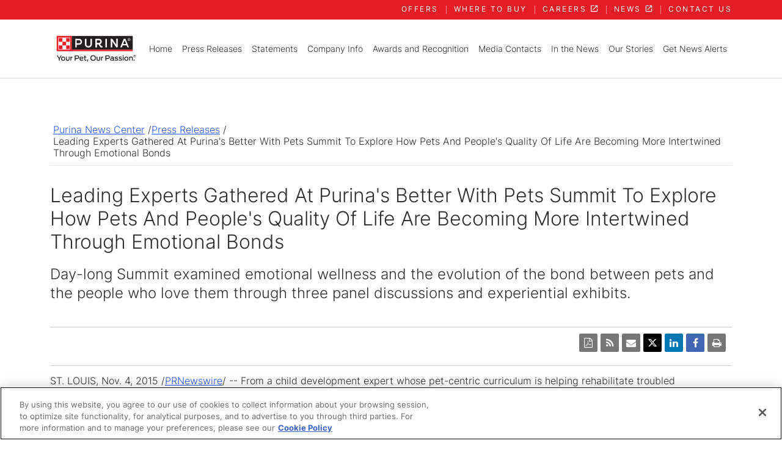

--- FILE ---
content_type: text/css
request_url: https://newscenter.purina.com/css/wdcontent.css
body_size: 14536
content:
/* Begin classes for common SPIN elements */
/*
@font-face{
	font-family:"Antenna";
	src:url("../fonts/8752368a-f753-499d-8f6b-abafeb35276a-3.woff");
}
@font-face{
	font-family:"Antenna-Bold";
	src:url("../fonts/978aea31-b0a1-46e3-90c4-6eecde447a73-3.woff");
}
@font-face{
	font-family:"Antenna-Medium";
	src:url("../fonts/ford-antenna-medium.woff");
}
*/

@font-face {
	font-family: Inter;
	src: url("../fonts/Inter/Inter-Light.ttf") format("truetype");
	font-weight: 300;
}
@font-face {
	font-family: Inter;
	src: url("../fonts/Inter/Inter-Regular.ttf") format("truetype");
	font-weight: 400;
}
@font-face {
	font-family: Inter;
	src: url("../fonts/Inter/Inter-Medium.ttf") format("truetype");
	font-weight: 500;
}
@font-face {
	font-family: Inter;
	src: url("../fonts/Inter/Inter-SemiBold.ttf") format("truetype");
	font-weight: 600;
}
@font-face {
	font-family: Inter;
	src: url("../fonts/Inter/Inter-Bold.ttf") format("truetype");
	font-weight: 700;
}
@font-face {
	font-family: Inter;
	src: url("../fonts/Inter/Inter-ExtraBold.ttf") format("truetype");
	font-weight: 800;
}


@font-face {
  font-family: "Antenna Medium";
  src: url("../fonts/Antenna-webfonts/antenna-medium.eot") format("eot"),
       url("../fonts/Antenna-webfonts/antenna-medium.ttf") format("ttf"),
       url("../fonts/Antenna-webfonts/antenna-medium.svg") format("svg"),
       url("../fonts/Antenna-webfonts/antenna-medium.woff") format("woff");
}

@font-face {
  font-family: "Antenna Bold";
  src: url("../fonts/Antenna-webfonts/antenna-bold.eot") format("eot"),
       url("../fonts/Antenna-webfonts/antenna-bold.ttf") format("ttf"),
       url("../fonts/Antenna-webfonts/antenna-bold.svg") format("svg"),
       url("../fonts/Antenna-webfonts/antenna-bold.woff") format("woff");
}
body, html {
	overflow-x: hidden;
}
body .wd_main_content {
	font-family: 'Inter', Arial, "Helvetica Neue", Helvetica, sans-serif;
    background: #fff;
}
body #wd_printable_content p {
	font-size: 19px; 
	line-height: 1.5;
}
.wd_news_body p {
	margin-bottom: 20px;
}
#mainContent .wd_main_content p, #mainContent .wd_main_content li, #mainContent .wd_main_content div.wd_contact  {
  font-family: 'Inter',sans-serif;
  font-size: 16px;
  font-weight: 100;
  font-style: normal;
  /*color: #4a4542;*/
  line-height: 1.2;
}
a {
    color: rgb(37, 83, 248);
}
h1.page_header {
    display: none;
}
.pageTitle_container h1.page_header {
	display: block;
}
h1 {
  font-family: 'Inter',sans-serif;
  font-size: 37px;
}

h2 {
  font-family: 'Inter',sans-serif;
  font-size: 27px;
  letter-spacing: 1px;
}
h3 {
  font-size: 14px;
  font-weight: bold;
  text-transform: uppercase;
}
/* Header styles */
.page_header,
.category_header {
    margin-bottom: 15px;
}

.detail_header,
.detail_subheader,
.category_name {
}

.wd_subtitle {
	padding: 10px 0;
}
.wd_pageid_34145 h1.page_header {
	display: block;
	padding-left: 5px;
	margin-bottom: 25px;
}
.category_intro {
	margin-bottom: 15px;
}
.wd_content, .wd_left-sidebar {
	vertical-align: top;
}
.wd_content-wrapper {
    position: relative;
    max-width: 1200px;
    margin: 0 auto;
    padding: 0 10px;
    box-sizing: border-box;
}
.wd_pageid_20303 .wd_content-wrapper {
    position: relative;
    max-width: 100%;
    margin: 0 auto;
    padding: 0;
    box-sizing: border-box;
}
.sim1ob .nav-link {
	font-size: clamp(.5rem, 3vw, .9rem) !important;
}
/* END Header styles */



.grid-col.size8of12 div.item {
  margin: 0px 0px 10px 0px;
  overflow: auto;
	line-height: 1.4em;
}

.grid-col.size8of12 div.item_name {
  font: 500 18px/1.33 'Antenna',sans-serif;
  padding: 2px 2px 13px 1px;
  /*width: 95%;*/
  margin: 0 auto 8px auto;
	font: 500 18px/1.33 'Antenna',sans-serif;
}

.grid-col.size8of12 div.item_date {
	font: 500 14px/1.28 'ff-meta-serif-web-pro',serif;
	font: 400 14px/1.28 'ff-meta-serif-web-pro','Merriweather',serif;
}

.item_summary {
}

table.wd_imagetable {

}
.wd_news_releases table.spintable tfoot {
    display: none;
}
strong {
    font-weight: bold;
}
td.imagecaption {
    text-align: left;
    padding: 3px 5px 3px 5px;
}
.wd_home_hero {
    display: flex;
	align-items: center;
    height: 475px;
	position: relative;
	overflow: hidden;
}
.wd_home_hero .wd_home_hero-image {
	position: absolute;
	object-fit: cover;
	position: absolute;
	top: 0;
	left: 0;
	width: 100%;
	height: 100%;
	z-index: 0;
}
.wd_home_hero .hero-content {
	position: relative;
}
.wd_item_page .wd_home_hero {
	display: none;
}
.wd_item_page .wd_content {
	padding-top: 60px;
}
.heroBlock-content-hd-hdg {
    color: #ed1c25;
    text-align: center;
	padding-right: 20px;
	padding-left: 4rem;
}
.heroBlock-content-hd-hdg h1 {
	color: #fff;
	font-weight: 400;
	font-size: clamp(2.49rem,2.06vw + 1.97rem,3.62rem);
}
/* Toolbar styles */
div.wd_page_toolbar {
    margin: 5px 0px;
		overflow: hidden;
		background: #F5F1E5;
}

div.wd_page_toolbar table {
	width: auto;
}

div.wd_page_toolbar td {
	line-height: 16px;
	margin: 0;
	padding: 0;
}

div.wd_page_toolbar a {
	line-height: 16px;
}

span.wd_page_tool a {
	height: auto;
	vertical-align: inherit;
}

.wd_page_tool img {
 	vertical-align: middle;
}
/* END Toolbar styles */

/* Start Breadcrumb */
.breadcrumb {
	display: none;
}
.wd_custom_breadcrumb {
	margin-bottom: 30px;
	border-bottom: 1px solid #dee3e6;
	padding-bottom: 10px;
	padding-left: 5px;
	padding-right: 5px;
}
.wd_custom_breadcrumb ol {
	list-style: none;
	padding-left: 0;
	margin-bottom: 0;
	display: flex;
	flex-wrap: wrap;
	gap: 5px;
}
.wd_pageid_20303 .wd_custom_breadcrumb {
	margin-top: 40px;
}
/* End Breadcrumb */

/* Begin classes for individual PCTs */

/* Standard */
div.wd_standard {}
div.wd_standard .item{}

#wd_printable_content li{
	margin-bottom: 10px;
}
div.wd_standard {}
/* END Standard */

/* Events */
div.wd_events {

}
/* END Events */

/* Gallery */
div.wd_gallery {
	margin: 1rem 0;
}

#wd_printable_content div.wd_gallery ul.wd_category_link_list {
	display: flex;
	flex-wrap: wrap;
	gap: 2rem;
	margin: 0;
	padding: 0;
}
div.wd_gallery ul.wd_category_link_list li.wd_category_link {
	flex: 1 0 48%;
	border: 1px solid #e1e1e1;
	box-shadow: 0 5px 5px #e1e1e1;
	padding: 15px;
}
div.wd_gallery ul.wd_category_link_list li.wd_category_link .wd_thumbnail {
	width: 100%;
	float: none;
	margin: 0 0 1rem 0!important;
	/* override inline styles */
}
div.wd_gallery ul.wd_category_link_list li.wd_category_link .wd_thumbnail img {
	display: block;
	width: fit-content;
	margin: 0 auto;
}
div.wd_gallery ul.wd_category_link_list li.wd_category_link .wd_thumbnail + div {
	margin-left: 0!important;
	/* override inline styles */
}

div.wd_gallery span.filesize {
    font-weight: normal;
}

/* hi-res link for gallery */
ul.hi_res-links {
    margin: 20px 0;
    list-style: none;
}

ul.hi_res-links li {
    display: inline; /*For ignore double margin in IE6*/
}

ul.hi_res-links li a, ul.hi_res-links li a:hover, ul.hi_res-links li a:link, ul.hi_res-links li a:visited {
    color: #FFF;
}

ul.hi_res-links li a {
    text-decoration: none;
    cursor: pointer;
    text-transform: uppercase;
}

ul.hi_res-links li a span {
    display: block;
    text-align: center;
    margin: 0;
    padding: 2px 10px;
    position: relative; /*To fix IE6 problem (not displaying)*/
    background: #666 url(../images/webdriver/gradient_bg.gif) repeat-x top;
    -moz-border-radius: 2px;
    -webkit-border-radius: 2px;
    -webkit-box-shadow: 1px 1px 5px #888;
    -moz-box-shadow: 1px 1px 2px rgba(0, 0, 0, 0.5);
}

#wd_printable_content .wd_assets_container ul.wd_asset_type_tabs {
	padding-left: 0px;
}
#wd_printable_content .wd_assets_container li.wd_asset_type_tab {
  margin-bottom: 0px;
}
/* END hi-res link for gallery */
/* END Gallery */

/* Press Releases */
.s18af2n5 a span {
	font-size: clamp(12px, 3vw, 12px);
}
.snbxmpa .header-top .row {
    height: 2rem !important;
}
/* End Press Releases */

/* Newsfeed Releases */
.category-nav-container-outer {
	display: flex;
}

.category-nav-container-outer .category-nav-container {
	width: 20%;
}
.category-nav-container-outer .category-nav-container h2 {
	letter-spacing: none;
	font-size: 1.5em;
	border-bottom: 1px solid #dee3e6;
	padding-bottom: 2px;
	margin-bottom: 15px;
}
.category-nav-container-outer #wd_printable_content {
	width: calc(80% - 20px);
	padding-left: 20px;
}
.category-nav-container-outer .category-nav  {
	margin-bottom: 40px;
}
.category-nav-container-outer .category-nav .tagsFilter-tags, 
.category-nav-container-outer .year-navigation {
	padding-left: 0; 
	margin-bottom: 0;
	list-style: none;
	margin-bottom: 0;
}
.category-nav-container-outer .year-navigation  {
	display: flex;
	flex-wrap: wrap; 
	gap: 5px 10px;
}
.category-nav-container-outer .category-nav .tagsFilter-tags li {
	margin-bottom: 5px;
}
div.wd_newsfeed_releases {
	
}
.wd_newsfeed_releases-teaser .wd_title {
    padding-bottom: 20px;
}
/* override font size set in feed releases */
.wd_newsfeed_releases-detail .news_body p.prnews_p {
    font-family: inherit;
    font-size: 100%;
    color: inherit;
}
.wd_newsfeed_releases-detail .wd_title {
    font-size: 1.3em;
    font-size: clamp(24px, 3vw, 32px);
    font-family: 'Inter',Arial,"Helvetica Neue",Helvetica,sans-serif;
    font-weight: 100;
}
.wd_newsfeed_releases-detail .wd_subtitle{
    margin-bottom: 30px;
    font-family: 'Inter',Arial,"Helvetica Neue",Helvetica,sans-serif;
    font-size: 24px;
    font-weight: 200;
    line-height: 1.3;
}
.wd_newsfeed_releases-teaser .tools {
	display: none
}

/* slider and tooltip style for Press Release Summary */
.item_slider {
	margin: 20px 0px 20px 0px;
	padding: 10px 10px 10px 10px;
	background-color: #FEFDE1;
}

.item_more {
	margin: 20px 0px 0px 0px;
}

.item_tooltip {
	width: 500px;
	margin: 0px 0px 0px 0px;
	padding: 10px 10px 10px 10px;
}

.item_tooltip_contents {
	margin: 0px 0px 0px 0px;
	padding: 10px 10px 10px 10px;
	background-color: #FEFDE1;
	border: 2px solid #a5a5a5;
}
/* END slider and tooltip style for Press Release Summary */

/* items for Press Release Summary */
.item_with_slider {
	padding: 0px 0px 0px 20px;
}

.slider_control_closed {
	position: absolute;
	left: -20px;
	width: 20px;
	height: 20px;
	cursor: pointer;
	background: url(../images/slider_open.png) no-repeat right center;
}

.slider_control_open {
	position: absolute;
	left: -20px;
	width: 20px;
	height: 20px;
	cursor: pointer;
	background: url(../images/slider_close.png) no-repeat right center;
}
#single_slider_responsive img {
    width: auto	\9;
    height: auto;
    width: 100%;
    max-width: none;
    vertical-align: middle;
    display: block;
    height: 475px;
    background-position: center center;
    background-size: cover;
    background-repeat: no-repeat;
    border: 0;
}
.single_slider_carousel_container {
    width: 100%;
    margin-top: 20px !important;
    margin-bottom: 20px !important;
    margin: 0 auto;
    padding: 0px 0px;
    background: transparent;
    position: relative;
    z-index: 1;
}
#single_slider_responsive .single_slider_carousel_container h4 {
    color: #000 !important;
	font-weight: 400px;
	font-size: clamp(32px, 3vw, 50px);
    padding:  0 25px 25px;
    margin: 0 !important;
}
#single_slider_responsive .single_slider_carousel_container h4 a {
	color: #000 !important;
	font-size: clamp(26px, 3vw, 32px) !important;
	text-transform: none !important;
}
#single_slider_responsive .single_slider_carousel_container p.single_slider_carousel_description {
    font-family: 'Inter',Arial,"Helvetica Neue",Helvetica,sans-serif;
    font-weight: 300;
    line-height: 1.4;
	padding: 0 25px;
	font-size: 20px;
	color: #6B6B6B;
}
/* END items for Press Release Summary */

/* END Newsfeed Releases */

/* Stories */
div.wd_stories {
	
}
#wd_printable_content .wd_stories .wd_item_list {
	margin: 20px 0;
	padding-left: 0; 
	display: flex;
	flex-wrap: wrap;
	gap: 15px;
}
#wd_printable_content .wd_stories .wd_item:nth-child(n + 1) {
	width: calc((100% - 30px) / 3); 
	overflow: hidden;
}
#wd_printable_content .wd_stories .wd_item:first-child {
	width: 100%; 
	display: flex;
	gap: 40px;
	margin-bottom: 25px;
	padding-bottom: 35px;
	padding-top: 35px;
	border-top: 1px solid #dee3e6;
	border-bottom: 1px solid #dee3e6;
}
.wd_stories .wd_item .wd_thumbnail {
	position: relative;
	overflow: hidden;
	border-radius: 16px;
	padding-bottom: 48.25%;
	width: 100%;
	margin-bottom: 20px;	
}
.wd_stories .wd_item:first-child .wd_thumbnail {
	position: relative;
	overflow: hidden;
	border-radius: 16px;
	padding-bottom: 25.25%;
	width: calc((100% - 40px) / 2);
	margin: 0;
}
.wd_stories .wd_item .wd_thumbnail img {
	position: absolute;
	width: 100%;
	height: 100%;
	object-fit: cover;
}
.wd_stories .wd_date {
	
}
.wd_stories .wd_item:first-child .wd_item_wrapper {
	width: calc((100% - 40px) / 2);	
	display: flex;
	align-items: center;
}
.wd_stories .wd_item .wd_date {
	font-size: 14px;
	font-weight: 400;
	color: #6B6B6B;
}
.wd_stories .wd_item:first-child .wd_title {
	margin-bottom: 30px;
}
.wd_stories .wd_item .wd_title {
	color: #2b2b2b;
	font-size: clamp(1.2rem,.52vw + 1.07rem,1.48rem);
	font-weight: 400;
	letter-spacing: normal;
	line-height: 1.2;
	margin-bottom: 5px;
}
.wd_stories .wd_item .wd_title a {
	color: #2b2b2b;
	text-decoration: none; 
}
.wd_stories .wd_item:first-child .wd_title a {
	font-size: clamp(32px, 3vw, 40px);
	font-weight: 400;
	line-height: 1.2;
	color: #000;
	text-decoration: none;
}
.wd_stories .wd_item .wd_title a:hover {
	text-decoration: underline;
}
.wd_stories .wd_item:first-child .wd_summary p {
	font-family: 'Inter',Arial,"Helvetica Neue",Helvetica,sans-serif;
	font-weight: 300;
	line-height: 1.4;
	font-size: 20px;
	color: #6B6B6B;
}

.wd_stories-detail .wd_title {
	text-align: center;
	font-size: clamp(2.49rem,2.06vw + 1.97rem,3.62rem);
	line-height: 1.2;
	font-weight: 300;
	font-family: 'Inter';
	max-width: 66.66%;
	width: 100%;
	margin: 0 auto 40px;
}
.wd_stories-detail .wd_captioned_image  {
	margin: 0 !important;
	float: none !important;
	width: 100% !important;
	margin-bottom: 40px !important;
}
.wd_stories-detail .wd_image {
	overflow: hidden;
	width: 100%;
	border-radius: 16px;
	position: relative;
	padding-bottom: 46.25%;
}
.wd_stories-detail .wd_image img {
	position: absolute;
	width: 100%;
	height: 100%;
	object-fit: cover;
}
.wd_page_links .wd_page_link {
	padding: 12px 20px !important; /* Overrides inline styling */
	border-color: #dee3e6 !important;
}
.wd_page_links .wd_page_link:first-child {
	border-radius: 8px 0 0 8px !important;
}
.wd_page_links .wd_page_link:last-child {
	border-radius: 0 8px 8px 0 !important;
}
.wd_page_links .wd_page_link.wd_page_active {
	background-color: rgb(227, 231, 242) !important;
	color: rgb(43, 43, 43);
}
.wd_page_menu .wd_page_limit {
	padding: 0 !important;
}
.wd_page_menu .wd_page_limit .wd_linkmenu-header {
	padding: 12px 5px !important;
  	border-color: #dee3e6 !important;
	color: rgb(37, 83, 248) !important;
	border-radius: 8px !important;
}
/* END Stories */



/* Formbuilder */

label[for='g-recaptcha-response']{
    position: absolute;
	width: 1px;
	height: 1px;
	padding: 0;
	margin: -1px;
	overflow: hidden;
	clip: rect(0, 0, 0, 0);
	border: 0;
}

div.wd_formbuilder {

}

table.wd_formbuilder {

}

input.wd_formbuilder_submit {

}

table.wd_formbuilder p {
    margin: 0px;
}
/* END Formbuilder */

/* Search Results */
.wd_webinator_search {
	
}

p.search_result {
}

span.search_url {
}
/* END Search Results */

/* Events Calendar */

table.wd_calendar_header {
	padding: 5px 0px;
	margin: 0px;
}

table.wd_calendar_header a,
table.wd_calendar_header a:visited,
table.wd_calendar_header a:active,
table.wd_calendar_header a:link {
	color: #6095C3;
}

td.wd_calendar_header_label {
	text-align: center;
	width: 100%;
	}

.wd_events-teaser td.wd_calendar_header_label {
	font-weight: bold;
}

.wd_calendar_header td.wd_calendar_header_prev a {
	display: block;
	background: #fff url(../images/webdriver/assets_left_arrow.gif) left center no-repeat;
	border: 1px solid #e1e1e1;
	padding: 12px; /* padding: 0px 12px 0px 40px; *//* good default if text is added */
	text-decoration: none;
	text-indent: -9999px;
	line-height: 0;
}

.wd_calendar_header td.wd_calendar_header_next a {
	display: block;
	background: #fff url(../images/webdriver/assets_right_arrow.gif) right center no-repeat;
	border: 1px solid #e1e1e1;
	padding: 12px; /* padding: 0px 40px 0px 12px; *//* good default if text is added */
	text-decoration: none;
	text-align: left;
	text-indent: -9999px;
	line-height: 0;
}

.wd_events-teaser .wd_calendar_header td.wd_calendar_header_prev a,
.wd_events-teaser .wd_calendar_header td.wd_calendar_header_next a {
	padding: 0px 12px;
	line-height: 24px;
}

table.wd_calendar {
	background-color: #ffffff;
	table-layout: fixed;
	border-spacing:0;
	border-collapse:collapse;
}

th.wd_calendar_dayofweek_header {
	padding: 4px 0;
	text-align: center;
	background: url("../images/webdriver/events/tab_background.gif") repeat-x scroll 0 bottom #FFFFFF;
	border: 1px solid #E1E1E1;
	font-weight: bold;
	border-right: 1px solid #CCC;
}

td.wd_calendar_day {
	margin: 0px;
	vertical-align: top;
	padding: 0px 2px 30px 2px;   /* account for event padding+border where width = content only */
}

.wd_events-teaser td.wd_calendar_day {
	margin: 0px;
	vertical-align: top;
	padding: 0px 2px 0px 2px;   /* account for event padding+border where width = content only */
}

td.wd_calendar_this_month {
	background-color: #fff;
	border: 1px #ccc solid;
}

td.wd_calendar_prev_month,
td.wd_calendar_next_month {
	background-color: #F8F8F8;
	border: 1px #ccc solid;
}

td.wd_calendar_today {
	background-color: #F2F9FC;
}

div.wd_calendar_day_header {
	text-align: left;
	font-weight: bold;
	padding: 3px;
}

td.wd_calendar_prev_month div.wd_calendar_day_header,
td.wd_calendar_next_month div.wd_calendar_day_header {
}

div.wd_calendar_no_event {
	margin: 1px 0px 1px 0px;
	padding: 2px;
}

.wd_events-teaser div.wd_calendar_no_event {
	padding: 2px;
	text-align: center;
}

div.wd_calendar_event {
	cursor: pointer;
	padding: 2px 5px;
	position: relative;
	left: 0px;
	white-space: nowrap;
	overflow: hidden;
	background: #6095C3;
	border-radius: 4px;
	-webkit-border-radius: 4px;	
	-moz-border-radius: 4px;	
	color: #FFF;
	text-decoration: none;
}

.wd_events-teaser div.wd_calendar_event {
	padding: 2px;
	text-align: center;
}

div.wd_event_tip_header {
	line-height: 20px;
	border-bottom: #BBB;
	margin: 0px 0px 0px 0px;
	padding: 5px;
	border-width: 0 0 1px 0;
	border-style: none none solid none;
}

div.wd_event_tip_info {
	background-color: #ffffff;
	margin: 0px 0px 0px 0px;
	padding: 5px;
}

div.wd_event_tip_info p {
	margin: 2px 0px 5px 0px;
	padding: 0px 0px 0px 0px;
}

div.wd_event_tip_title {
	font-size: 16px;
	font-weight: bold;
}

div.wd_event_tip_time, 
div.wd_event_tip_location_name,
div.wd_event_tip_more {
}

div.wd_event_tip_date {
}

div.calendar_subscribe_links img {
	margin-right: 5px;
}

div.calendar_subscribe_links a {
	text-decoration: none;
}

.wd_calendar_event_tip {
	background-color: #FFFFFF;
	border: 1px solid #FFFFFF;
	font-size: 14px;
	line-height: 20px;
}

.wd_calendar_event_tip .qtip-titlebar {
	background: #6095C3;
	color: #FFF;
}
/* END Events Calendar */

/* Popup Fader */
div#wdFadeBackground {
    background-color: #555555;
    border: 5px;
    margin: 0px;
    padding: 0px;
    z-index: 100;
}

div#wdFadePopup {
    background-color: #333333;
    padding: 2px;
    z-index: 100;
}

td#wdFadeContent {
    background-color: #ffffff;
}

td#wdFadeClose {
    text-align: right;
}

/* END Popup Fader */ 

.tools img {
    vertical-align: top;
}

/* Featureboxes */

div.wd_featurebox_container {
	
}

div.wd_featurebox_title {
    font-family: 'Inter';
	font-size: clamp(32px, 3vw, 40px);
	text-align: left;
	color: #000;
	font-weight: 400;
	margin-bottom: 30px;
}

div.wd_featurebox {
    padding: 8px;
    margin-bottom: 10px;    
    overflow: auto;     
	font-weight: 500;
	font-family: 'Inter',sans-serif;
}
.wd_featurebox_container {
    position: relative;
/*    max-width: 1200px;
    margin: 0 auto;
    padding: 0 10px;*/
    box-sizing: border-box;
}
div.wd_featurebox p {}
div.wd_featurebox div {}

div.wd_featureboxes_top {}
div.wd_featureboxes_top div.wd_featurebox_container {}
div.wd_featureboxes_top div.wd_featurebox_title {}
div.wd_featureboxes_top div.wd_featurebox {
padding: 21px;
background: #fff;}

div.wd_featureboxes_left {
	clear: both;
	display: block;
	margin-top: 10px;
}

div.wd_featureboxes_left div.wd_featurebox_container {

	text-align: left;
	margin-bottom: 19px;
    background-color: #ffffff;
}
div.wd_featureboxes_left div.wd_featurebox_title {}
div.wd_featureboxes_left div.wd_featurebox {padding: 21px;}
	
div.wd_featureboxes_left .wd_imagetable {
	float: none;
}

div.wd_featureboxes_middle {}
.wd_pageid_20303 #wd_printable_content {
	padding: 0;
}
.wd_featureboxes_middle.wd_featureboxes-horizontal .wd_featurebox table img {
    width: 100% !important;
}
div.wd_featureboxes_middle div.wd_featurebox_container {
	text-align: left;
	margin-bottom: 0;
    background-color: #ffffff;
}
div.wd_featureboxes_middle .wd_featurebox {
	margin-bottom: 0;
}
div.wd_featureboxes_middle .detail_header a {
	color: #2553f8;
	font-family: 'Inter'; 
	font-weight: 300;
}

div.wd_featureboxes_top div.wd_featurebox_title,
div.wd_featureboxes_right div.wd_featurebox_title {
    font: 400 32px/1.125 Antenna,Arial,"Helvetica Neue",Helvetica,sans-serif;
    color: #474747;
    padding: 30px 0;
    font-size: 30px !important;
    text-align: center;
}
div.wd_featureboxes_left div.wd_featurebox_title {
	padding: 18px 10px !important;
    height: auto;
    text-align: center;
    font-size: 18px;
	font-family: 'Antenna Bold',sans-serif;
    background-color: #ed1c24;
    color: #fff;
    position: relative;
}
div.wd_featureboxes_left div.wd_featurebox_title:after {
	content: "";
    width: 34px;
    height: 14px;
    left: 50%;
    margin-left: -17px;
    bottom: -14px;
    position: absolute;
    z-index: 3;
    background: url(../images/sidebar-hd_alt-bg.png) no-repeat 0 0;
}
li.wd_events_tab,
li.wd_events_tab.active {
	font-size: 12pt;
	background-color: #d7d1bf;
	position: relative;
	font-family: 'Inter',sans-serif;
	font-weight: normal;
	opacity: .4;
	transition: .5s all;
}
li.wd_events_tab.active {
	opacity: 1;
	background-image: none;
	font-family: 'Inter',sans-serif;
	font-weight: normal
	
}

/*div.contact_heading:after,
div.wd_featureboxes_top div.wd_featurebox_title:after,
div.wd_featureboxes_right div.wd_featurebox_title:after,
div.wd_featureboxes_left div.wd_featurebox_title:after,
div.wd_featureboxes_middle div.wd_featurebox_title:after,
div.wd_home_title_middle:after {
content: "";
  width: 34px;
  height: 14px;
  left: 50%;
  margin-left: -17px;
  bottom: -14px;
  position: absolute;
  z-index: 3;
  background: url(../images/sidebar-hd_alt-bg.png) no-repeat 0 0;
}*/

div.wd_featureboxes_middle div.wd_featurebox {
/*	padding: 21px;*/
    padding: 60px 0;
}
div.wd_featureboxes_middle .wd_featurebox_title {
	font-family: 'Inter';
	font-size: clamp(32px, 3vw, 40px);
	text-align: left;
	color: #000;
	font-weight: 400;
	margin-bottom: 30px;
}
div.wd_featureboxes_right {}
div.wd_featureboxes_right div.wd_featurebox_container {
	text-align: left;
	margin-bottom: 19px;
    background-color: #ffffff;
}
div.wd_featureboxes_right div.wd_featurebox_title {}
div.wd_featureboxes_right div.wd_featurebox {
    padding: 21px;
    /*background: #d7d1bf; */
}

.wd_featureboxes_socialhub {
	padding: 21px;
	text-align: left;
	margin-bottom: 19px;
    background-color: #ffffff;
}
.wd_featureboxes_socialhub .wd_tabs_container {}

.wd_featureboxes_socialhub .wd_tabs_wrapper {
    background: 0 none;
    padding: 5px;
}

.wd_featureboxes_socialhub .wd_tabs {}

.wd_featureboxes_socialhub .wd_tab {
    margin: 1px;
    padding: 4px;
    border: 0px;
    background-color: transparent;
}

.wd_featureboxes_socialhub .wd_tab-inactive {}
.wd_featureboxes_socialhub .wd_tab-active {
    padding: 3px;
    background-color: #dddddd;
    border: 1px solid #cccccc;
    border-radius: 4px;
}

.wd_featureboxes_socialhub .wd_tabs_content_wrapper {}
.wd_featureboxes_socialhub .wd_tabs_content_wrapper .wd_tab_content {}
.wd_featureboxes_socialhub .wd_tabs_content_wrapper .wd_tab_content-active {}
.wd_featureboxes_socialhub .wd_tabs_content_wrapper .wd_tab_content-inactive {}
.wd_featureboxes_socialhub .wd_tabs_content_wrapper .wd_tab_content .wd_featurebox_container {}
.wd_featureboxes_socialhub .wd_tabs_content_wrapper .wd_tab_content .wd_featurebox_container .wd_featurebox {}

.wd_featureboxes_tabbed {}
.wd_featureboxes_tabbed .wd_tabs_container {}

.wd_featureboxes_tabbed .wd_tabs_wrapper {
    background: 0 none;
    border: 0 none;
    width: 100%;
    display: block;
    height: 44px;
}

.wd_featureboxes_tabbed .wd_tabs_wrapper .wd_tabs {
	overflow: visible;
}

.wd_featureboxes_tabbed .wd_tabs_wrapper .wd_tab {
    color: #fff;
	padding: 15px 20px 15px 20px;
	display: inline-block;
	font: 12px/1.231 'Antenna-Bold',sans-serif;
	text-transform: uppercase;
	letter-spacing: 1px;
	text-align: center;
	border-left: 0px solid #fff;
  border-right: 0px solid #e1e1e1;
}

.wd_featureboxes_tabbed .wd_tabs_wrapper .wd_tab-active {
	background: #c9c2af;
}

.wd_featureboxes_tabbed .wd_tabs_wrapper .wd_tab-inactive {
    background-color: transparent;
	color: #ed1c24;
}

.wd_featureboxes_tabbed .wd_tabs_wrapper .wd_tab-inactive:hover {
    background-color: #dddddd;
    border-color: #aaaaaa;
}

.wd_featureboxes_tabbed .wd_tabs_container {}
	
.wd_featureboxes_tabbed .wd_tabs_container .wd_tabs_content_wrapper {
	width: 100%;
	padding-top: 0px;
	border-top: 2px solid #c9c2af;
}
.wd_featureboxes_tabbed .wd_tabs_container .wd_tabs_content_wrapper .wd_tab_content.wd_tab_content-active .wd_featurebox_container .wd_featurebox {}

.wd_featureboxes_tabbed .wd_tabs_wrapper {
    background: 0 none;
    border: 0 none;
}
#wd_featurebox-standard_3523 table.wd_imagetable {
    float: left;
}
/* END Featureboxes */

div.wd_rssfeeds_item {
    margin-bottom: 10px;
}

/* sponsorbar */
div.wd_sponsors {
	padding: 0 15px 10px 15px;
}

div.wd_sponsors p {
	background: #CCCCCC;
	margin: 0 0 5px 0;
	padding: 5px;
}

div.wd_sponsors img {
	padding: 10px;
}
/* END sponsorbar */

/* Shadows for Press Release Summary */
.shadowTR {
    margin: 0px;
    border: 0px;
    padding: 8px 0px 0px 0px;
    background: transparent url(../images/shadowTR.png) no-repeat top right;
}

.shadowBL {
    margin: 0px;
    border: 0px;
    padding: 0px 0px 0px 8px;
    background: transparent url(../images/shadowBL.png) no-repeat bottom left;
}

.shadowBR {
    margin: 0px;
    border: 0px;
    padding: 0px 8px 0px 0px;
    background: transparent url(../images/shadowBR.png) no-repeat bottom right;
}

.shadowB {
    margin: 0px;
    border: 0px;
    padding: 0px 1px 8px 0px;
    background: transparent url(../images/shadowB.png) repeat-x bottom center;
}

.shadowR {
    margin: 0px -9px 0px 0px;
    border: 0px;
    padding: 1px 8px 1px 1px;
    background: transparent url(../images/shadowR.png) repeat-y center right;
}

.shadow-content {
    margin: -9px 0px -1px -9px;
    border: 0px;
    padding: 0px;
    background: transparent;
}
/* END Shadows for Press Release Summary */

.subscribe_links a {
    padding-right: 20px;
    background: url(../images/webdriver/email_alerts.png) no-repeat center right;
}

hr.wd_divider {
	border: 0px;
	border-top: 2px solid #c9c2af;
	margin: 10px 0px;
}

.wd_form select,
.wd_form input[type=text] {
	padding: 5px;
	border: 0px;
}
.wd_pageid_34145 .wd_item_search_form_container {
	display: none;
}
.wd_search_form_container input[type=text] {
	  width: 202px;
  padding: 7px;
  margin: 0;
  border: 0;
}
.wd_search_form fieldset {
	display: flex;
	align-items: center;
}
.wd_search_form .wd_form_field_label {
	margin-bottom: 0;
}
.wd_search_form fieldset.wd_form_field_pos_right .wd_form_field_input {
	margin-left: 10px;
}
.wd_form input[type=button],
.wd_form input[type=submit]{
	padding: 7px;
	background: #faa018  center 5px no-repeat;
	color: #fff;
	border: 0px;
	min-width: 60px;
	margin-left: 5px;
}
.wd_search_form_container input[type=submit] {
	padding: 7px;
  background: #ffffff url(../images/icon-search-red.png) 40px center no-repeat;
  text-indent: -9999px;
  border: 0px;
  min-width: 66px;
  margin: 0;
  position: relative;
  left: -4px;
}

.wd_formbuilder div {vertical-align: middle;}

.wd_formbuilder div.wd_form_field_label {padding-top: 10px;}

.wd_subscribe_featurebox .wd_form_field.wd_form_field_pos_left_inline div.wd_form_field_label,
.wd_subscribe2 .wd_form_field.wd_form_field_pos_left_inline div.wd_form_field_label {
    padding-top: 0;
}
.wd_subscribe_featurebox .wd_form_field.wd_form_field_pos_left_inline label,
.wd_subscribe2 .wd_form_field.wd_form_field_pos_left_inline label {
    line-height: normal;
}

.wd_subscribe_featurebox .wd_form_field.wd_form_field_pos_left_inline,
.wd_subscribe2 .wd_form_field.wd_form_field_pos_left_inline {
    flex-direction: row;
    margin-top: 20px;
}

.wd_subscribe_featurebox .wd_form_field.wd_form_field_pos_left_inline .wd_form_field_label span:not(.required),
.wd_subscribe2 .wd_form_field.wd_form_field_pos_left_inline .wd_form_field_label span:not(.required) {
    display: block;
}

.wd_subscribe2 .wd_formbuilder .wd_form_field input[type='checkbox'] {
    margin-right: 4px;
}

.wd_subscribe_featurebox .wd_form_field.wd_form_field_pos_left_inline .wd_form_field_input,
.wd_subscribe2 .wd_form_field_pos_left_inline .wd_form_field_input,
.wd_subscribe2 .wd_form_field_pos_right_inline .wd_form_field_label {
    text-align: left;
    width: auto;
    min-width: 16px;
}

.wd_subscribe2 .wd_form_field_pos_left_inline .wd_form_field_label {
    margin-left: 0;
}
#wd_printable_content .wd_subscribe2 div#recaptcha2_widget iframe {
    max-width: inherit;
    width: inherit;
}

div#recaptcha2_widget {
    overflow:hidden;
}

.wd_formbuilder input[type=text] {
	padding: 10px;
	border: 0px;
}

.wd_searchbox {
  padding: 6px;
  text-align: left;
  margin-bottom: 19px;
  background-color: #4a4542;
}
.single_slider_carousel_container {
	padding: 0px !important;
}
#single_slider_responsive {
	margin: 40px 0;
}
#single_slider_responsive .single_slider_carousel_container {
	margin: 0;
}
#single_slider_responsive .single_slider_carousel_indicators {
    position: absolute;
    z-index: 3;
    left: auto;
	border: 1px solid #E3E7F2; 
	padding-left: 0;
	border-radius: 8px 8px 8px 8px;
	background: #fff;
	bottom: 0;
	right: 0;
}
#single_slider_responsive .single_slider_carousel_indicators li {
	position: relative;
	border-right: 1px solid #E3E7F2;
	padding: 0;
}
#single_slider_responsive .single_slider_carousel_indicators li:first-child {
	border-radius: 8px 0 0 8px;
}
#single_slider_responsive .single_slider_carousel_indicators li:hover {
	cursor: pointer;
}
#single_slider_responsive .single_slider_carousel_indicators li.active {
	background-color: #E3E7F2;
}
#single_slider_responsive .single_slider_carousel_indicators li:after {
	position: absolute;
	color: #2553f8 !important;
	left: 50%;
    top: 50%;
	transform: translate(-50%, -50%);
    font-size: 12px;
	font-family: 'Inter',sans-serif;
}
#single_slider_responsive .single_slider_carousel_indicators li.active:after {
	color: #000 !important;
}
#single_slider_responsive .single_slider_carousel_indicators li:nth-child(1):after {
	content: '1';
}
#single_slider_responsive .single_slider_carousel_indicators li:nth-child(2):after {
	content: '2';
}
#single_slider_responsive .single_slider_carousel_indicators li:nth-child(3):after {
	content: '3';
}
#single_slider_responsive .single_slider_carousel_indicators li:nth-child(4):after {
	content: '4';
}
#single_slider_responsive .single_slider_carousel_indicators li.active span {
	opacity: 0;
}
#single_slider_responsive .single_slider_carousel_indicators li span {
	border: none;
	width: 26px;
	height: 21px;
	padding: 5px 0 0 0;
	color: #ffffff;
	border-radius: 0;
	text-align: center;
	padding: 20px;

}
#single_slider_responsive .single_slider_carousel_indicators li span:hover {
	cursor: pointer;
}
#single_slider_responsive .single_slider_carousel_indicators li:first-child span {
	border-radius: 8px 0 0 8px;
}
#single_slider_responsive .single_slider_carousel_indicators li:last-child span {
	border-radius: 0 8px 8px 0;
}
#single_slider_responsive .item .single_slider_carousel_caption {
	display: flex;
	align-items: center;
}
#single_slider_responsive .item .slide_outer {
	display: flex;
	gap: 40px;
}
#single_slider_responsive .item .slide_outer > a,
#single_slider_responsive .item .slide_outer .single_slider_carousel_caption {
	width: calc((100% - 40px) / 2);
}

#single_slider_responsive .single_slider_carousel_caption {
    top: 0;
	right: 0%;
	padding: 0;
    left: auto;
	background: #FFF;
    z-index: 1;
    color: red;
    width: 50%;
}
#single_slider_responsive .item:after {
	content: '';
    position: absolute;
    top: 0;
    right: 0;
    bottom: 0;
    left: 0;
	z-index: -1;
    opacity: .3;
}

#single_slider_responsive img {
    width: auto	\9;
    height: auto;
}
.single_slider_carousel_bottom {
    height: auto !important;
    margin: 0 auto !important;
}
#single_slider_responsive .single_slider_carousel_caption h4, #single_slider_responsive .single_slider_carousel_caption h4 a {
    color: #fff;
    line-height: 1.3;
    font-size: 18px;
    font-weight: normal;
    text-decoration: none;
	text-transform: uppercase;
	font-family: 'Inter',sans-serif;
	font-weight: 400;
}

#single_slider_responsive .item .slide_image {
	min-height: 400px;
	width: 100%;
	position: relative;
	overflow: hidden;
	border-radius: 16px;
	max-width: 100%;
}
#single_slider_responsive .item img {
	display: none;
}
#single_slider_responsive .item .slide_image img {
	position: absolute;
	top: 0;
	left: 0;
	width: 100%;
	height: 100%;
	object-fit: cover;
	display: block;
}
#single_slider_responsive .single_slider_carousel_caption {
	position: relative;
}
ul.wd_page_links li a {
    text-decoration: none;
}
.wd_news_releases-teaser .item .item_name a {
	font-weight: normal;
	  font-family: 'Inter',sans-serif;
}
.wd_news_releases table tbody {
	display: flex;
	flex-wrap: wrap;
	gap: 20px;
}
.wd_news_releases tr {
    display: inline-block;
	width: calc((100% - 40px) / 3);
    vertical-align: top;
	border: none;
}
.wd_news_releases tr td {
    width: auto;
    padding: 16px;
    display: block;
	border: none;
}
.wd_news_releases .item_body p,
.wd_news_releases .item .item_date {
    display: block;
    color: #000;
}
.wd_news_releases .item .item_date {
	display: none;
}
.wd_news_releases tr td .item_name a {
	color: #000;
    font-family: 'Inter',sans-serif;
	font-weight: 400; 
	font-size: clamp(1.2rem,.52vw + 1.07rem,1.48rem);;   
    text-decoration: none;
	letter-spacing: normal;
	line-height: 1.2;
}
.wd_news_releases tr td .item_summary {
   
}
.wd_news_releases tr td .item_name {
	line-height: 1;
}
.item img {
    max-width: 40%;
    height: auto;
    display: block;
}

.wd_form  .wd_form_field_input select,
.wd_form  .wd_form_field_input input,
.wd_formbuilder  .wd_form_field_input select,
.wd_formbuilder  .wd_form_field_input input {
	background: #d7d1bf;
}

#id20295 #wd_printable_content {
	background: transparent;
}
#id20295 #wd_printable_content .item{
	padding: 10px;
	margin: 10px 0;
	background: #fff;
	
}

.iconList_cushioned {
  margin-bottom: 0;
  padding: 25px 25px 10px 25px;
}
.iconList-item {
  margin-bottom: 10px;
  font: 700 10.5px/1.3 'Antenna-Bold',sans-serif;
  text-transform: uppercase;
  letter-spacing: 0.55px;
}
.iconList-item>*, .iconList-item>a>* {
  display: inline-block;
  vertical-align: middle;
}
.iconList-item a {
  display: inline-block;
}
.iconList_cushioned .iconList-item-icon {
  height: 46px;
  width: 46px;
}

#wd_printable_content ul{
	list-style-type: disc;
	  padding-left: 20px;
}
#wd_printable_content ol{
	list-style-type: decimal;
	  padding-left: 20px;
}
/* .wd_subscribe2 .wd_parent_category:nth-child(2) {
	display: none;
} */
.wd_search_basic_fields {
	padding: 0px;
	width: 100%;
	background: transparent;
	border: 0px;
}
.wd_search_form select {
	background-color: #fff;
	height: 35px;
	border: 1px solid #666;
	color: #666;
	padding: 0 6px;
}
.wd_search_form input[type="text"] {
	background-color: #fff;
	height: 35px;	
	border: 1px solid #666;
	color: #666;
	padding: 0 6px;
}

a.wd_search_advanced_link {
    text-decoration: none;
}
#wd_printable_content .wd_newsfeed_releases ul.wd_item_list {
	padding-left: 0px;
}
.wd_newsfeed_releases .wd_item {
	list-style: none;
	list-style-type: none;
	margin-bottom: 20px;
}
.wd_newsfeed_releases .wd_asset_type_link_list {
	border: none;
}
.wd_newsfeed_releases .wd_item .wd_date{
	color: #666;
}
.wd_newsfeed_releases .wd_item .wd_title{
    font-weight: normal;
    font-family: 'Inter',sans-serif;
    font-size: 22px;
    line-height: 1;
    text-decoration: none;
	margin-bottom: 10px;
}
.wd_newsfeed_releases .wd_item .wd_title a {
    text-decoration: none;
	line-height: 1.2;
	margin-bottom: 15px;
	color: #000;
}
.wd_newsfeed_releases .wd_item .wd_title a:hover {
	text-decoration: underline;
}

.wd_newsfeed_releases .wd_item ul.wd_layout-simple.wd_asset_type_link_list {
    display: none;
}
#wd_printable_content .wd_newsfeed_releases ul.wd_asset_type_link_list{
	list-style-type: none;
	padding-left: 0px;
}

/* Related Content */
.my-5.container.wd_related-page {
	margin-bottom: 0 !important;
}
.wd_stories-detail .wd_related_content_wrapper {
	background-color: #F3F7FF;
	padding: 7rem 0;
	position: relative;
	margin: 100px 0 0 0;
}
.wd_stories-detail .wd_related_content_wrapper:after {
	content: '';
	position: absolute;
	width: 100%;
	height: 100%;
	background: #F3F7FF;
	top: 0;
	left: 100%;
	z-index: 1;
}
.wd_stories-detail .wd_related_content_wrapper:before {
	content: '';
	position: absolute;
	width: 100%;
	height: 100%;
	background: #F3F7FF;
	top: 0;
	right: 100%;
	z-index: 1;
}
.wd_stories-detail .wd_related_content_title {
	font-size: clamp(1.73rem,1.08vw + 1.46rem,2.32rem);
	font-family: Inter;
	color: #000;
	margin-bottom: 3rem;
	font-weight: 300;
}
.wd_stories-detail .wd_related_content_wrapper .wd_source {
	display: none;
}
.wd_stories-detail .wd_related_content_wrapper.related_content_3 .wd_items {
	display: grid;
	gap: 1rem;
	grid-auto-flow: column;
    grid-template-columns: 66% 1fr;
    grid-template-rows: 1fr 1fr;
}
.wd_stories-detail .wd_related_content_wrapper.related_content_1 .wd_items {
	display: flex;
}
.wd_stories-detail .wd_related_content_wrapper.related_content_2 .wd_items {
	display: grid;
	gap: 1rem;
	grid-auto-flow: column;
}
.wd_stories-detail .wd_related_content_wrapper.related_content_2 .wd_item {
	padding-bottom: 56.25%;
}
.wd_stories-detail .wd_related_content_wrapper.related_content_3 .wd_item:first-child {
	grid-column: 1;
    grid-row: 1/3;
}
.wd_stories-detail .wd_related_content_wrapper.related_content_3 .wd_item:first-child .wd_thumbnail {
	position: relative;
	overflow: hidden;
	height: 100%;
	border-radius: 10px 10px 10px 10px;
	padding-bottom: 66%;
}
.wd_stories-detail .wd_related_content_wrapper .wd_item:first-child .wd_date,
.wd_stories-detail .wd_related_content_wrapper .wd_item:not(:first-child) .wd_summary,
.wd_stories-detail .wd_related_content_wrapper.related_content_2 .wd_item .wd_summary {
	display: none;
}
.wd_stories-detail .wd_related_content_wrapper.related_content_3 .wd_item:first-child .wd_thumbnail img {
	object-fit: cover;
	object-position: 50% 50%;
	width: 100%;
	height: 100%;
}
.wd_stories-detail .wd_related_content_wrapper.related_content_3 .wd_item:nth-child(n + 1),
.wd_stories-detail .wd_related_content_wrapper.related_content_2 .wd_item:nth-child(n + 1),
.wd_stories-detail .wd_related_content_wrapper.related_content_1 .wd_item {
	border-radius: 10px;
	position: relative;
	overflow: hidden;
}
.wd_stories-detail .wd_related_content_wrapper.related_content_3 .wd_item:after,
.wd_stories-detail .wd_related_content_wrapper.related_content_2 .wd_item:after,
.wd_stories-detail .wd_related_content_wrapper.related_content_1 .wd_item:after  {
	content: '';
	position: absolute;
	width: 100%;
	height: 100%;
	background: rgba(0,0,0,.5);
	top: 0;
	left: 0;
	opacity: .5;
	z-index: 1;
}
.wd_stories-detail .wd_related_content_wrapper.related_content_3 .wd_item:nth-child(n + 1) img,
.wd_stories-detail .wd_related_content_wrapper.related_content_2 .wd_item:nth-child(n + 1) img {
	object-fit: cover;
	position: absolute;
	width: 100%;
	height: 100%;
}
.wd_stories-detail .wd_related_content_wrapper .wd_item_wrapper {	
	position: absolute;
	bottom: 30px;
	left: 0px;
	top: 0px;
	width: 100%;
	height: 100%;
	padding: 30px;
	display: flex;
	align-items: end;
}
.wd_stories-detail .wd_related_content_wrapper .wd_item:nth-child(n + 1) .wd_date {
	display: none;
}
.wd_stories-detail .wd_related_content_wrapper.related_content_3 .wd_item:nth-child(n + 1) .wd_item_wrapper {
	display: flex;
	align-items: end;
	padding: 20px;
}
.wd_stories-detail .wd_related_content_wrapper.related_content_3 .wd_item:nth-child(n + 1) .wd_title,
.wd_stories-detail .wd_related_content_wrapper.related_content_2 .wd_item .wd_title,
.wd_stories-detail .wd_related_content_wrapper.related_content_1 .wd_item .wd_title  {
	font-size: clamp(1.44rem,.76vw + 1.25rem,1.86rem);
	margin-bottom: 0; 
}
.wd_stories-detail .wd_related_content_wrapper.related_content_3 .wd_item:nth-child(n + 1) .wd_title a,
.wd_stories-detail .wd_related_content_wrapper.related_content_2 .wd_item .wd_title a,
.wd_stories-detail .wd_related_content_wrapper.related_content_1 .wd_item .wd_title a {
	margin-bottom: 0;
	color: #fff;
	font-size: clamp(1.44rem,.76vw + 1.25rem,1.86rem);
	font-weight: 400;
	font-family: Inter;
}
.wd_stories-detail .wd_related_content_wrapper .wd_item_wrapper .wd_title {
	text-align: left;
	margin: 0 0 10px;
	max-width: 100%;
	width: 100%;
	position: relative;
	z-index: 2;
}
.wd_stories-detail .wd_related_content_wrapper.related_content_3 .wd_item:first-child .wd_title a {
	color: #fff;
	font-size: clamp(1.73rem,1.08vw + 1.46rem,2.32rem);
	font-family: Inter,Arial,Helvetica Neue,Helvetica,sans-serif;
	font-weight: 400;
	letter-spacing: normal;
	line-height: 1.2;
}
.wd_stories-detail .wd_related_content_wrapper .wd_item_wrapper .wd_title a {
	text-decoration: none;
}

.wd_stories-detail .wd_summary {
	font-family: 'Inter',sans-serif;
	color: #fff;
	font-size: clamp(1rem,.34vw + .91rem,1.19rem);
  	font-weight: 400;
	position: relative;
	z-index: 2;
}
/* End Related Content */

p.more a,
input[type=submit] {
    color: #fff;
    text-decoration: none;
    background: #2B2B2B;
    padding: .88rem 2rem;
    font-family: 'Inter';
	font-weight: 400;
    border-radius: 5px;
    font-size: 16px;
	border-radius: 2rem;
	transition: all 255ms cubic-bezier(.29,.19,.405,1);
	border: none;
}
#wd_printable_content button[type="submit"] {
	height: 35px;
	color: #fff;
    text-decoration: none;
    background: #2B2B2B;
    font-family: 'Inter';
	font-weight: 400;
    border-radius: 5px;
    font-size: 16px;
	border-radius: 2rem;
	transition: all 255ms cubic-bezier(.29,.19,.405,1);
	border: none;	
	padding: 0 20px;
}
p.more a:hover,
input[type=submit]:hover {
	transition: all 255ms cubic-bezier(.29,.19,.405,1);
	background-color: rgba(43, 43, 43, 0.3);
	color: #000;
}
#wd_printable_content button[type="submit"]:hover {
	transition: all 255ms cubic-bezier(.29,.19,.405,1);
	background-color: rgba(43, 43, 43, 0.3);
	color: #000;	
}
button.wd_load_more-trigger {
	font-size: 18px;
	background-color: #ed1c24;
	position: relative;
	color: #ffffff;
	border: 0px;
	padding: 10px;
	opacity: 1;
	transition: .3s all;
}

button.wd_load_more-trigger:hover {
	opacity: .6;
}
.wd_news_body img {
    display: inline-block;
    float: none !important;
}
.wd_assets_container div.wd_asset_type_tabs {
	border: 0px !important;
	background: #ed1c25 !important;
}
.wd_assets_container div.wd_asset_type_tabs li.wd_asset_type_tab a {
    text-decoration: none;
}
.wd_asset_type_tab.tab-active span {
    color: #ed1c25 !important;
}
.wd_assets_container ul.wd_asset_type_tabs span {
    color: #fff;
}
.wd_assets_container div#wd_assets_closer,
.wd_assets_container div.wd_assets {
	border-left: 1px solid #c9c2af;
  border-right: 1px solid #c9c2af;
  border-bottom: 1px solid #c9c2af;
  border-top: 0px solid #fff;
}

.wd_newsfeed_releases .wd_layout-simple.wd_item_list .wd_item {
	padding-bottom: 10px;
	border-bottom: 1px solid #ccc;
	margin-bottom: 10px;

}
.wd_newsfeed_releases .wd_layout-simple.wd_item_list .wd_item_wrapper {
    margin-left: 289px !important;
}
.wd_newsfeed_releases .wd_layout-simple.wd_item_list .wd_item .wd_date {
	color: #333;
	font-size: 10pt;
	text-transform: uppercase;
}
.wd_newsfeed_releases .wd_layout-simple.wd_item_list .wd_item .wd_thumbnail {
	float: none;
	width: 100%;
	max-width: 100%;
}
.wd_newsfeed_releases .wd_layout-simple.wd_item_list .wd_item .wd_thumbnail img {
	max-width: 100%;
}
.wd_pageid_34147.wd_item_page .wd_home_hero {
	display: none;
}
.contact_heading span {
	color: #FFF;
	font: 18px/1.0 'Antenna',sans-serif;
	font-weight: bold;
}

.contact_heading {
	background-color: #ed1c24;
	padding: 25px;
	position: relative;
	text-align: center;
}



/*
.wd_item_wrapper {
    margin-left: 0 !important; 
}
.wd_thumbnail {
	float: none; 
    width: 100%;
    max-width: 100%;
    margin: 5px auto;
    text-align: center;
}
.wd_thumbnail+.wd_item_wrapper {
    margin-left: 0 !important;
}
*/
.wd_item_wrapper { 
    margin-left: 0; 
}
.wd_newsfeed_releases .wd_layout-simple.wd_item_list .wd_item .wd_thumbnail {
	float: left;
    width: 279px;
    max-width: 100%;
    margin: 10px 10px 10px 0px;
    text-align: left;
	overflow: hidden;
	position: relative;
	border-radius: 16px;
	height: 10rem;
}
.wd_newsfeed_releases .wd_layout-simple.wd_item_list .wd_item .wd_thumbnail img {
	object-fit: cover;
	width: 100%;
	height: 100%;
	position: absolute;
}
.wd_newsfeed_releases .wd_layout-simple.wd_item_list  .wd_thumbnail+.wd_item_wrapper {
    margin-left: 150px;
}
.wd_pageid_20309 .item .item_name, 
.wd_pageid_20309 .item p,
.wd_pageid_20315 .item .item_name, 
.wd_pageid_20315 .item .item_content{
    display: inline-block;
    width: 44%;
    margin-right: 5px;
    vertical-align: top;
    min-height: 150px;
    padding: 30px;
}
.wd_pageid_20315 .hero-content-inner {
    display: none;
}
.wd_pageid_20315 .item .item_name, 
.wd_pageid_20309 .item .item_name{
  background: #cccccc;
  border-bottom: 5px solid red;
}
.wd_pageid_20309 .item p,
.wd_pageid_20315 .item .item_content {
  background: #e7e7e7;
  border-bottom: 5px solid black;
}
.wd_pageid_20309 .category_header,
.wd_pageid_20315 .category_header {
    margin-top: 25px;
}
@media screen and (min-width: 405px) {
	.wd_pageid_20292 #wd_featurebox-standard_3518 table tr:nth-of-type(even) td:first-of-type {
		float: left;
	}
	.wd_pageid_20292 #wd_featurebox-standard_3518 table tr:nth-of-type(even) td:first-of-type {
		height: 320px !important;
    width: auto !important;
    display: inline-block;
    margin: 0 auto !important;
	}
	.wd_pageid_20292 #wd_featurebox-standard_3518 table tr:nth-of-type(even) td:nth-of-type(2) {
    vertical-align: inherit;
    text-align: center;
    display: inline-block;
	}	
	.wd_featurebox table img {
    max-width: 100% !important;
    width: 80% !important;
	}
      #wd_printable_content iframe {
    max-width: 100%;
    width: 80%;
        }
	#wd_printable_content .wd_subscribe2 div#recaptcha2_widget iframe {
    max-width: inherit;
    width: inherit;
    }
}

#single-slider .slides_container {
	width: 615px !important;
}

.slides_container img {
	width: 615px !important;
	border-top: 18px solid #ed1c24;
}

.item_date {
	display: none;
}

.wd_featureboxes_home-feature .wd_featurebox {
    margin-bottom: 0;
}

.wd_featurebox p.wd_more_links {
    margin: 15px 0;
    float: left;
}

.wd_featurebox p.wd_more_links a {
    padding: 2px 5px;
    background: #ed1c24;
    color: #FFF;
    margin-right: 5px;
}

 #wd_featurebox-teaser_1382 .wd_featurebox_title,
 #wd_featurebox-standard_3519 .wd_featurebox_title,
#wd_featurebox-teaser_1380 .wd_featurebox_title, 
#wd_featurebox-teaser_1379 .wd_standard-teaser .item p {
	display: none;
} */

#single-slider {
  margin-bottom: 19px !important;
}

#wd_featurebox-teaser_1379 .wd_featurebox_title p img,
#wd_featurebox-teaser_825 .wd_featurebox_title p img {
	border-top: 15px solid #ed1c24;
}

#wd_featurebox-teaser_1384 {
    background-color: #3a3533;
}
#wd_featurebox-teaser_1384 .wd_featurebox_title {
    color: #fff !important;
}
#wd_featurebox-teaser_1384 .wd_featurebox {
	height: auto !important;
	background-image: none !important;
}
/* #wd_featurebox-teaser_1379 .wd_featurebox, */
#wd_featurebox-teaser_825 .wd_featurebox {
	padding-top: 25px;
}
.wd_newsfeed_releases-teaser,
.wd_news_releases-teaser {
	display: flex;
	flex-wrap: wrap;
	gap: 30px;
}
.wd_newsfeed_releases-teaser .item,
.wd_news_releases-teaser .item {
	width: calc((100% - 60px) / 3);
}
.wd_news_releases-teaser .item .thumbnail-container {
	position: relative; 
	overflow: hidden;
	border-radius: 20px;
	padding-bottom: 52.25%;
	margin-bottom: 20px;
}
.wd_news_releases-teaser .item img {
   position: absolute;
   width: 100%;
   height: 100%;
   object-fit: cover;
   max-width: 100%;
   object-position: top center;
}
.wd_newsfeed_releases-teaser .wd_thumbnail a {
	display: block;
	width: 100%;
	overflow: hidden;
	position: relative;
}
.wd_newsfeed_releases-teaser .item img {
	position: absolute;
	width: 100%;
	height: 100%;
	object-fit: cover;
	max-width: 100%;
	object-position: center;
}
.wd_news_releases-teaser .item .item_name a {
    height: auto !important;
}
.wd_news_releases-teaser .item .item_name {
    display: inline;
    width: 100%;
    padding-bottom: 0 !important;
    margin-bottom: 5px !important;
}
.wd_news_releases-teaser .item .item_name a{
	color: #474747;
	line-height: 1;
    text-decoration: none !important;
}

.wd_news_releases-teaser .item .item_summary {
    width: 100%;
    display: inline;
    float: right;
}
.wd_featureboxes_home-feature  p.more {
	margin-top: 60px;
	margin-bottom: 80px;
	text-align: left;
}
.wd_pageid_20292 #wd_printable_content .item p {
	position: relative;
  top: 50%;
  -webkit-transform: translateY(-23%);
  -ms-transform: translateY(-23%);
  transform: translateY(-23%);
}

.item_name {
	padding-bottom: 15px;
  font-size: 22px !important;
}

#wd_featurebox-teaser_825,
#wd_featurebox-teaser_1380,
#wd_featurebox-teaser_1381,
#wd_featurebox-teaser_1382 {
	background-color: #333 !important;
}

#wd_featurebox-teaser_825 .wd_featurebox {
	margin-bottom: 0 !important;
}
#wd_featurebox-teaser_825 .item,
#wd_featurebox-teaser_1380 .item,
#wd_featurebox-teaser_1381 .item,
#wd_featurebox-teaser_1382 .item {
    width: 96%;
    margin: 0 auto !important;
    padding: 8px;
    margin-bottom: 5px !important;
    margin-left: 5px !important;
    margin-right: 5px !important;
    overflow: visible;
}



#wd_featurebox-teaser_1379 .item:hover:after {
    opacity: .4;
}

#wd_featurebox-teaser_825 .item img,
#wd_featurebox-teaser_1379 .item img,
#wd_featurebox-teaser_1380 .item img,
#wd_featurebox-teaser_1382 .item img {
	float: left;
	padding-left: 5px;
}
.wd_newsfeed_releases-teaser .item:not(.no-image) .wd_thumbnail {
	margin-bottom: 20px;
	padding-bottom: 10px;
}
.wd_newsfeed_releases-teaser .item.no-image .wd_thumbnail {
	background: #000;
	border-radius: 20px;
	margin-bottom: 20px;
}
.wd_newsfeed_releases-teaser .item .wd_title a {
    height: auto !important;
}
.wd_newsfeed_releases-teaser ul.wd_layout-inline.wd_asset_icon_link_list {
    display: none;
}
.wd_newsfeed_releases-teaser .wd_title a,
.wd_news_releases-teaser .item_name a {
    color: #000;
    text-transform: none;
    font-weight: normal;
    font-family: 'Inter';
    text-decoration: none;
	font-size: clamp(24px, 3vw, 26px);
	line-height: 1.2;
}
.wd_newsfeed_releases-teaser .wd_title a:hover {
	text-decoration: underline;
}
.wd_newsfeed_releases-teaser .wd_summary p {
	font-family: Inter;
	font-size: 16px;
	line-height: 1.3;
	color: #6B6B6B;
	font-weight: 300;
}
.wd_newsfeed_releases-teaser .wd_date {
    display: none;
}
#wd_featurebox-teaser_1380 .item .item_name,
#wd_featurebox-teaser_1382 .item .item_name,
#wd_featurebox-teaser_1379 .item .item_name,
#wd_featurebox-teaser_1380 .item .item_summary,
#wd_featurebox-teaser_1382 .item .item_summary,
#wd_featurebox-teaser_1382 .item p,
#wd_featurebox-teaser_1379 .item .item_summary {
	float: right;
	max-width: 439px;
	width: 100%;
}

#wd_featurebox-teaser_825 .item .item_name,
#wd_featurebox-teaser_825 .item .item_summary {
	padding-left: 155px;
}

#wd_featurebox-teaser_825 .item .item_name {
	/*position: relative;
	left: 5px; */
}	

#wd_featurebox-teaser_1381 .wd_featurebox .wd_standard-teaser .item > p,
#wd_featurebox-teaser_1381 .wd_featurebox .wd_standard-teaser .item .item_name {
	float: right;
    max-width: 427px;
    width: 100%;
}
#wd_featurebox-teaser_1381 .wd_featurebox .wd_standard-teaser .item > a img,
#wd_featurebox-teaser_1381 .wd_featurebox .wd_standard-teaser .item > a  {
	float: left;
    max-width: 140px;
    width: 100%;
}
#wd_featurebox-teaser_1381 .wd_featurebox .wd_standard-teaser .item p:nth-child(4),
#wd_featurebox-standard_3519 .wd_featurebox_title {
	display: none;
}

#wd_featurebox-standard_3519.wd_featurebox_container {
	background: #FFF;
}

#wd_featurebox-standard_3525{
	background: #EDF0F8;
	position: relative;
}
#wd_featurebox-standard_3525:after {
	position: absolute;
	content: '';
	display: block;
	background-color: #EDF0F8;
	width: 99999px;
	height: 100%;
	top: 0;
	left: 100%;
}
#wd_featurebox-standard_3525:before {
	position: absolute;
	content: '';
	display: block;
	background-color: #EDF0F8;
	width: 99999px;
	height: 100%;
	top: 0;
	right: 100%;
}
#wd_featurebox-standard_3526{
	background: #f3a000;
}

#wd_featurebox-standard_3525 .featurebox_content div, 
#wd_featurebox-standard_3525 .featurebox_content p,
#wd_featurebox-standard_3526 .featurebox_content div, 
#wd_featurebox-standard_3526 .featurebox_content p  {
    text-align: left;
}
#wd_featurebox-standard_3525 .featurebox_content p {
    font-family: 'Inter',Arial,"Helvetica Neue",Helvetica,sans-serif;
    font-size: 20px;
    font-weight: 200;
    line-height: 1.3;
}
#wd_featurebox-standard_3526 .featurebox_content div, 
#wd_featurebox-standard_3526 .featurebox_content p {
	color: #fff;
}
#wd_featurebox-standard_3525 .featurebox_content, 
#wd_featurebox-standard_3525 table.wd_imagetable {
    width: 45%;
    float: none;
    vertical-align: top;
    margin-right: 60px;
    display: inline-block;
}
#wd_featurebox-standard_3526 .featurebox_content, 
#wd_featurebox-standard_3526 table.wd_imagetable {
    width: 47%;
    float: none;
    vertical-align: top;
    margin-left: 60px;
    display: inline-block;
}
.individual-contact-wrapper img {
	height: 300px;
  width: auto !important;
  position: relative;
  top: 5px;
}

.main-contacts-wrapper {
	margin: 15px auto 10px;
}

.individual-contact-wrapper {
  margin: 2px auto 25px;
  text-align: center;
}

.contact-section-header {
	text-transform: uppercase;
	color: #4a4542;
	text-align: center;
	font-size: 20px;
	font-family: 'Inter',sans-serif;
}

.wd_featureboxes_subscribe_bottom {
	max-width: 80%;
	margin: 0px auto 60px;
	font-family: Inter;
}
.wd_featureboxes_subscribe_bottom .wd_featurebox_title {
	font-family: 'Inter';
	text-align: center;
	line-height: 1.2;
	margin-bottom: 10px;
	font-size: clamp(32px, 3vw, 40px);
	font-weight: 400;
}
.wd_featureboxes_subscribe_bottom .wd_intro {
	text-align: center;
	margin-bottom: 20px;
	font-weight: 300;
}
.wd_featureboxes_subscribe_bottom .wd_featurebox {
	margin-top: 0;
	margin-bottom: 0;
	padding: 0;
	font-family: Inter;
}
.wd_featureboxes_subscribe_bottom .wd_form_header {
	margin-bottom: 5px; 
}
.wd_featureboxes_subscribe_bottom .wd_form_legend,
.wd_formbuilder .wd_form_legend {
	color: rgb(220, 53, 69);
}
.wd_formbuilder .wd_category_checkboxes .wd_parent_category label {
	padding-left: 4px;
}
.wd_formbuilder .wd_form_field {
	display: flex;
	flex-direction: column;
}
.wd_formbuilder .wd_form_field.wd_form_field_pos_right .wd_form_field_label {
	text-align: left;
	margin-bottom: 16px;
}
.wd_formbuilder .wd_form_field .wd_form_field_input {
	margin-left: 0;
}
.wd_featureboxes_subscribe_bottom .wd_form_fields,
.wd_formbuidler .wd_form_fields {
	display: flex;
	gap: 20px;
	flex-wrap: wrap;
	margin-bottom: 30px;
	width: 100%;
}
.wd_formbuilder .required {
	color: rgb(220, 53, 69);
}
.wd_formbuilder div.wd_form_footer div.wd_form_buttons {
	margin-left: 0;
}
.wd_featureboxes_subscribe_bottom .wd_form_field.First_Name,
.wd_featureboxes_subscribe_bottom .wd_form_field.Last_Name {
	width: calc((100% - 20px) / 2);
	margin: 0;
	display: flex;
	flex-direction: column;
}
.wd_featureboxes_subscribe_bottom .wd_form_field.First_Name input,
.wd_featureboxes_subscribe_bottom .wd_form_field.Last_Name input,
.wd_featureboxes_subscribe_bottom .wd_form_field.Email input  {
	width: 100%;
	background-color: #f8faff;
	border: 1px solid #b6bed2;
	border-radius: 0;
	padding: 16px;
}
.wd_featureboxes_subscribe_bottom .wd_form_field.First_Name input:focus,
.wd_featureboxes_subscribe_bottom .wd_form_field.Last_Name input:focus,
.wd_featureboxes_subscribe_bottom .wd_form_field.Email input:focus {
	border-color: #86b7fe;
	background-color: transparent;
	outline: none;
} 
.wd_formbuilder .wd_form_field input {
	background-color: #f8faff;
	border: 1px solid #b6bed2;
	border-radius: 0;
	padding: 16px;	
}
.wd_formbuilder .wd_form_field input:focus {
	border-color: #86b7fe;
	background-color: transparent;
	outline: none;
}
.wd_featureboxes_subscribe_bottom .wd_form_field.Email {
	width: 100%;
	margin: 0;
	display: flex;
	flex-direction: column;
}
.wd_featureboxes_subscribe_bottom .wd_form_field label .required {
	color: rgb(220, 53, 69)
}
.wd_featureboxes_subscribe_bottom .wd_form_field label,
.wd_formbuilder .wd_form_field label {
	font-size: 18px;
  	font-weight: 300;
}
.wd_featureboxes_subscribe_bottom .wd_form_field_label,
.wd_form_builder .wd_form_field_label {
	padding-top: 0;
	margin-bottom: 16px;
}
.wd_featureboxes_subscribe_bottom .wd_
.contact-name {
	font-weight: bold;
	color: #4a4542;
	font-size: 16px;
	margin-top: 5px;
}

.contact-email {
	color: #ed1c24;
}

/* Stories Bottom Featurebox */
.wd_featureboxes_stories_bottom .wd_featurebox {
	margin-bottom: 60px;
}
.wd_featureboxes_stories_bottom .wd_featurebox > ul {
	display: flex;
	gap: 50px;
	list-style: none;
	padding-left: 0;
	margin-bottom: 0;
}
.wd_featureboxes_stories_bottom .wd_featurebox > ul > li {
	width: calc((100% - 150px) / 4);
	text-align: center;
}
.wd_featureboxes_stories_bottom .wd_featurebox > ul > li img {
	max-width: 300px;
	width: 100%;
	margin-bottom: 3rem; 
}
/* #wd_featurebox-standard_3521, */
#wd_featurebox-standard_3512 {
	background-color: #d7d1bf;
}
.grid-row.wrapper h2 {
	position: relative;
	top: 2px;
}

/* CONTACT PAGE SPECIFIC EDITS */

.wd_pageid_20292 #wd_printable_content {
	padding: 25px !important;
}

/*.wd_pageid_20292 .grid-col.size8of12 div.item {
	margin: 0px auto 10px auto !important;
	width: 88% !important;
	text-align: center;
}*/

.wd_pageid_20292 .grid-col.size8of12 div.item_name {
	margin: 0 !important;
}

.wd_pageid_20292 .item p a {
    color: #E91C24;
    text-decoration: none;
}

.iconList_cushioned .iconList-item-icon {
	height: 30px !important;
	width: 30px !important;
}    

#main_nav_collapse {
	overflow: hidden;
	margin: 0;
}

#navbar_collapser {
	display: none;
	cursor: pointer;
	/* width: 20px; */
	padding: 7px 10px;
	margin-bottom: 5px;
}

#navbar_collapser {
		background: #ed1c24 url("../images/mobile-nav-toggle.png") no-repeat scroll 9px 7px;
    height: 15px;
    width: 17px;
}

#navbar_collapser:hover {
	opacity: 0.6;
}
ul.navigation-main-list.js-kraken-mainNav li a{
    font-family: 'Antenna Medium';
    font-weight: normal !important;
}
.top-nav {
    background: #EDF0F8;
    padding: 10px 0px;
    text-align: center;
}
.top-nav ul {
	max-width: 1200px;
	margin: 0 auto;
	margin-bottom: 0;
	display: flex;
	flex-wrap: wrap;
	align-items: center;
	justify-content: center;
	padding-left: 0;
}

.top-nav li {
	font-family: 'Inter';
	font-weight: 300;
    padding: 0px 20px;
    list-style: none;
    display: inline-block;
    font-size: 14px;
    font-weight: normal !important;
}
.top-nav li a{
	color: #2B2B2B;
    text-decoration: none;
}
.bar {
	display: block;
	width: 18px;
	height: 2px;
	background-color: #f5f5f5;
	-webkit-border-radius: 1px;
	-moz-border-radius: 1px;
	border-radius: 1px;
	-webkit-box-shadow: 0 1px 0 rgba(0, 0, 0, 0.25);
	-moz-box-shadow: 0 1px 0 rgba(0, 0, 0, 0.25);
	box-shadow: 0 1px 0 rgba(0, 0, 0, 0.25);
	margin-top: 1px;
	line-height: 14px;
}

.bar + .bar {
	margin-top: 3px;
}

h2.detail_header {
    margin-bottom: 15px;
}

/* WD Header */
.wd_main_content {
	padding-top: 95px;
}
/* End WD Header */

/* Start Sitemap */
.wd_pageid_20305 .item  {
	
}
.wd_pageid_20305 .item a {
	font-weight: 700;
}
.wd_pageid_20305 .wd_sitemap_categories button {
	display: flex;
	align-items: center;
	padding: 40px 32px;
	font-size: 1rem;
	font-weight: 800;
	color: rgb(43, 43, 43);
	border: none;
	border-bottom: 1px solid rgb(43, 43, 43);
	width: 100%;
	background-color: transparent;
	justify-content: space-between;
}
.wd_pageid_20305 .wd_sitemap_categories button:after {
	content: '\f078';
	font-size: 20px;
	display: block;
	font-family: 'Font Awesome 5 free';
}
.wd_pageid_20305 .item_name {
	padding-top: 20px;
}
.wd_pageid_20305 .wd_sitemap_categories button.open {
	background-color: rgb(207, 226, 255);
	border-bottom: none;
}
.wd_pageid_20305 .wd_sitemap_categories button.open:after {
	content: '\f077';
}
.wd_pageid_20305 #wd_printable_content h2 {
	margin-bottom: 0;
}
.wd_pageid_20305 #wd_printable_content .wd_sitemap_categories ul {
	margin-top: 1.25rem;
	padding-bottom: 1rem;
	margin-right: 1rem;
	padding-left: 60px;
	display: none;
}
.wd_pageid_20305 .wd_sitemap_categories ul.open {
	border-bottom: 1px solid rgb(43, 43, 43);
}
.wd_pageid_20305 .wd_sitemap_categories ul li {
	margin-top: .5em; 
	margin-bottom: .5em;
}
.wd_pageid_20305 .wd_sitemap_categories ul li a {
	margin-top: 20px;
	margin-bottom: 20px;
	font-weight: 600;
}
/* End Sitemap */

/* MEDIA QUERIES */

/* START Client Overrides */
.w11zpirf,
.whfrjio,
.h1jojzf9,
div[data-id="09c6e42e-2fff-48ee-93b7-01e22de8769f"],
.a1uf8u9s {
	display: none !important;
}
form.sh7gtn6 {
	display: none !important;
}

/* END Client Overrides */

/* Industry Category Page */
.wd_pageid_20316 .wd_category_items {
	display: flex;
	flex-wrap: wrap;
	gap: 30px;
}
.wd_pageid_20316 .wd_category_items .item {
	width: calc((100% - 60px) / 3);

}
.wd_pageid_20316 .wd_category_items .wd_imagetable {
	display: block;
	padding-bottom: 56.25%;
	height: 0;
	position: relative;
	border: 1px solid #ccc;
	width: 100%;
	margin: 0 !important;
}
.wd_pageid_20316 .wd_category_items .wd_imagetable img {
	position: absolute;
	width: 100%;
	height: 100%;
	object-fit: contain;
	object-position: center;
	max-width: 100%;
}
.wd_pageid_20316 .wd_attachment_image {
	display: none;
}
.wd_pageid_20316 .wd_attachment_size {
	display: none;
}
.wd_pageid_20316 .item_name {
	margin-top: 10px;
	text-align: center;
	padding-bottom: 0;
}
.wd_pageid_20316 .wd_attachment {
	width: 100%;
	display: block;
	text-align: center;
}
.wd_pageid_20316 .wd_attachment p {
	width: 100%;
	text-align: center;
}
.wd_pageid_20316 .wd_attachment p a,
.wd_pageid_20316 .wd_attachment tbody,
.wd_pageid_20316 .wd_attachment tr,
.wd_pageid_20316 .wd_attachment td {
	display: block;
	width: 100%;
	text-align: center;
}
.wd_pageid_20316 td.wd_attachment_image {
	display: none;
}
.wd_pageid_20316 .wd_attachment td.wd_attachment_spacer {
	display: none;
}
/* End Industry Category Page */

@media screen and (max-width: 1230px) {
	/* Home Feature FB */
	.wd_newsfeed_releases-teaser .item {
		width: calc((100% - 30px) / 2);
	}
	.wd_news_releases-teaser .item {
		width: calc((100% - 30px) / 2);
	}

}
@media screen and (max-width: 1024px) {
	/* Slideshow */
	#single_slider_responsive .item .slide_outer {
		flex-direction: column;
	}
	#single_slider_responsive .item .slide_outer > a, #single_slider_responsive .item .slide_outer .single_slider_carousel_caption {
		width: 100%;
	}
	#single_slider_responsive .single_slider_carousel_container p.single_slider_carousel_description {
		margin-bottom: 80px;
		display: block !important;
	}
	.single_slider_carousel_indicators {
		top: auto !important;
		display: block !important;
	}
	.single_slider_carousel_indicators li span {
		box-shadow: none !important;
	}

	/* Stories */
	.wd_stories .wd_item:first-child .wd_thumbnail,
	.wd_stories .wd_item:first-child .wd_item_wrapper {
		width: 100%;
	}

	/* Stories Page */
	#wd_printable_content .wd_stories .wd_item:nth-child(n+1) {
		width: calc((100% - 15px) / 2);
	  }
	#wd_printable_content .wd_stories .wd_item:first-child {
		width: 100%;
	}
	/* End Stories Page */

	/* Stories Bottom Featurebox */
	.wd_featureboxes_stories_bottom .wd_featurebox > ul {
		flex-wrap: wrap;
		justify-content: center;
		gap: 30px;
	}
	.wd_featureboxes_stories_bottom .wd_featurebox > ul > li {
		width: calc((100% - 60px) / 3);
	}

	/* Stories Related Content */
	.wd_stories-detail .wd_related_content_wrapper.related_content_3 .wd_items {
		grid-template-columns: none;
		grid-template-rows: none;
		grid-template-areas: "first first" "second third";
	}
	.wd_stories-detail .wd_related_content_wrapper.related_content_2 .wd_items {
		grid-template-columns: none;
		grid-template-rows: none;
		grid-template-areas: "first" "second";
		gap: 10;
	}
	.wd_stories-detail .wd_related_content_wrapper.related_content_2 .wd_items .wd_item {
		width: 100%;
		height: 0;
		padding-bottom: 56.25%;
	}
	.wd_stories-detail .wd_related_content_wrapper.related_content_3 .wd_item:first-child {
		grid-area: first;
		width: 100%;
	}
	.wd_stories-detail .wd_related_content_wrapper.related_content_3 .wd_item:nth-child(2) {
		grid-area: second;
		padding-bottom: 56.25%;
	}
	.wd_stories-detail .wd_related_content_wrapper.related_content_3 .wd_item:nth-child(3) {
		grid-area: third;
		padding-bottom: 56.25%;
	}
}
@media screen and (max-width: 992px) {
	/* In the News */
	.wd_news_releases table tbody {
		gap: 10px;
	}
	.wd_news_releases tr {
		width: calc((100% - 10px) / 2);
	}

	/* Search Form */
	.wd_search_form {
		width: 100%;
	}
	.wd_search_basic_fields {
		display: flex;
		flex-direction: column;
		width: 100%;
	}
	.wd_search_basic_fields select,
	.wd_search_basic_fields input[type="text"] {
		margin-bottom: 10px;
		width: 100%;
	}

	/* Stories Bottom Featurebox */
	.wd_featureboxes_stories_bottom .wd_featurebox > ul {
		gap: 30px;
	}
	.wd_featureboxes_stories_bottom .wd_featurebox > ul > li {
		width: calc((100% - 30px) / 2);
	}

}
@media screen and (max-width: 900px) {
	.wd_pageid_20292 .wd_featureboxes_middle.wd_featureboxes-horizontal {
		width: 98%;
	}
	.wd_pageid_20316 .wd_category_items {
		gap: 15px;
	}
	.wd_pageid_20316 .wd_category_items .item {
		width: calc((100% - 30px) / 2);
	}
	.wd_home_hero picture {
		display: none;
	}
	.wd_home_hero {
		background-color: #E81C24;
		height: 200px;
	}
	.heroBlock-content-hd-hdg {
		padding-left: 1rem;
	}
	.heroBlock-content-bd {
		display: none;
	}
}

@media screen and (max-width: 875px) {
	.wd_pageid_20292 .wd_featureboxes_middle.wd_featureboxes-horizontal {
		width: 96%;
	}

	/* Subscribe Featurebox */
	.wd_featureboxes_subscribe_bottom .wd_form_field.First_Name, .wd_featureboxes_subscribe_bottom .wd_form_field.Last_Name {
		width: 100%;
	}
}

@media screen and (max-width: 850px) {
	.wd_pageid_20292 .wd_featureboxes_middle.wd_featureboxes-horizontal {
		width: 94%;
	}
	.wd_pageid_20292 .item p a {
		font-size: 12px;
	}
}

@media screen and (max-width: 825px) {
	.wd_pageid_20292 .wd_featureboxes_middle.wd_featureboxes-horizontal {
		width: 90%;
	}
	.wd_pageid_20292 .grid-col.size8of12 div.item {
    text-align: left;
	}
}

@media screen and (max-width: 800px) {
	.wd_pageid_20292 .wd_featureboxes_middle.wd_featureboxes-horizontal {
		width: 87%;
	}
}

@media screen and (min-width: 769px) {
	.wd_mobile_featureboxes div.wd_featureboxes_left,
	.wd_mobile_featureboxes div.wd_featureboxes_right {
		display: none;
	}

}
@media screen and (max-width: 768px) {
	.wd_pageid_20292 div.item {
		margin: 0px auto 20px auto !important;
		width: 88% !important;
		text-align: center;
		overflow: visible !important;
	}
	.wd_pageid_20292 div.item table {
		float: none;
		clear: both;
		margin: 0 auto !important;
	}
	.wd_pageid_20292 #wd_printable_content .item p {
    position: relative;
    top: 50%;
    -webkit-transform: translateY(-30%);
    -ms-transform: translateY(-30%);
    transform: translateY(-30%);
    text-align: center !important;
	}
	.wd_pageid_20292 .wd_standard table img {
		height: 300px !important;
	}
	.wd_pageid_20292 .grid-col.size8of12 div.item_name {
		text-align: center !important;
	}
	div.wd_featureboxes_left,
	div.wd_featureboxes_right {
		display: none;
	}
	.wd_mobile_featureboxes {
		display: block;
	}
	.wd_mobile_featureboxes div.wd_featureboxes_left,
	.wd_mobile_featureboxes div.wd_featureboxes_right {
		display: block;
	}

	/* Slideshow */
	#single_slider_responsive .single_slider_carousel_container p.single_slider_carousel_description {
		display: none !important;
	}
	#single_slider_responsive .single_slider_carousel_container h4 {
		margin-bottom: 60px !important;
	}

	/* Stories Related Content */
	.wd_stories-detail .wd_title {
		max-width: 100%;
	}
	.wd_stories-detail .wd_related_content_wrapper.related_content_3 .wd_items {
		grid-template-columns: none;
		grid-template-rows: none;
		grid-template-areas: "first first" "second second" "third third";
	}	
	.wd_stories-detail .wd_related_content_wrapper.related_content_3 .wd_item:first-child .wd_title a,
	.wd_stories-detail .wd_related_content_wrapper .wd_items .wd_title a {
		font-size: clamp(1.44rem,.76vw + 1.25rem,1.86rem);
	}
	.wd_stories-detail .wd_related_content_wrapper.related_content_3 .wd_item:first-child .wd_thumbnail {
		padding-bottom: 56.25%;
	}
	.wd_stories-detail .wd_related_content_wrapper .wd_item .wd_summary {
		display: none;
	}
	.wd_stories-detail .wd_related_content_wrapper.related_content_3 .wd_item:first-child {
		grid-area: first;
		width: 100%;
	}
	.wd_stories-detail .wd_related_content_wrapper.related_content_3 .wd_item:nth-child(2) {
		grid-area: second;
		padding-bottom: 56.25%;
	}
	.wd_stories-detail .wd_related_content_wrapper.related_content_3 .wd_item:nth-child(3) {
		grid-area: third;
		padding-bottom: 56.25%;
	}
	
} 

@media screen and (max-width: 775px) {
.wd_subscribe_featurebox .wd_form_field.wd_form_field_pos_left_inline .wd_form_field_input,
.wd_subscribe2 .wd_form_field_pos_left_inline .wd_form_field_input,
.wd_subscribe2 .wd_form_field_pos_right_inline .wd_form_field_label {
    min-width: 40px;
}
	.wd_pageid_20292 .wd_featureboxes_middle.wd_featureboxes-horizontal {
		width: 84%;
	}
}

@media screen and (max-width: 750px) {
	.wd_pageid_20292 .wd_featureboxes_middle.wd_featureboxes-horizontal {
		width: 80%;
	}
}

@media screen and (max-width: 750px) {
	.wd_pageid_20292 .wd_featureboxes_middle.wd_featureboxes-horizontal {
		width: 79%;
	}
}

@media screen and (max-width: 725px) {
	.wd_pageid_20292 .wd_featureboxes_middle.wd_featureboxes-horizontal {
		width: 77%;
	}
}

@media screen and (max-width: 700px) {
	.wd_pageid_20292 .wd_featureboxes_middle.wd_featureboxes-horizontal {
		width: 74%;
	}
}

@media screen and (max-width: 675px) {
	.wd_pageid_20292 .wd_featureboxes_middle.wd_featureboxes-horizontal {
		width: 70%;
	}
}

@media screen and (max-width: 650px) {
	.wd_pageid_20292 .wd_featureboxes_middle.wd_featureboxes-horizontal {
		width: 67%;
	}
}

@media screen and (max-width: 625px) {
	.wd_pageid_20292 .wd_featureboxes_middle.wd_featureboxes-horizontal {
		width: 64%;
	}
	/* Home Feature FB */
	.wd_newsfeed_releases-teaser .item {
		width: 100%;
	}
	.wd_news_releases-teaser .item {
		width: 100%;
	}
	.wd_newsfeed_releases-teaser .wd_summary {
		display: none;
	}

	/* Start Search Form */
	.wd_search_form fieldset {
		flex-direction: column;
	}
	#item_advanced_search_20295_keywords {
		width: 100%;
	}
	.wd_search_form fieldset.wd_form_field_pos_right .wd_form_field_input {
		margin-left: 0;
	}
	#wd_wai_dp_input_nf_start,
	#wd_wai_dp_input_nf_end {
		width: calc(100% - 23px);
	}

}


@media screen and (max-width: 598px) {
	.wd_pageid_20292 .wd_featureboxes_middle.wd_featureboxes-horizontal {
		width: 99% !important;
	}
	#wd_featurebox-standard_3518 {
		position: relative;
		top: -30px;
	}
	.wd_newsfeed_releases .wd_layout-simple.wd_item_list  .wd_thumbnail+.wd_item_wrapper {
		margin-left: 0px
	}

	/* Formbuilder */

	.wd_formbuilder .wd_form_field input[type="text"] {
		width: 100%;
	}

	/* Stories Bottom Featurebox */
	.wd_featureboxes_stories_bottom .wd_featurebox > ul > li {
		width: 100%;
	}
	.wd_pageid_20316 .wd_category_items .item {
		width: 100%;
	}
}	

@media screen and (max-width: 575px) {
	.wd_pageid_20292 .wd_featureboxes_middle.wd_featureboxes-horizontal {
		width: 95% !important;
	}
	.wd_more_links a {
		display: block;
		margin: 5px 0px;
	}
}	

@media screen and (max-width: 550px) {
	.wd_pageid_20292 .wd_featureboxes_middle.wd_featureboxes-horizontal {
		width: 90% !important;
	}
}	

@media screen and (max-width: 525px) {
	.wd_pageid_20292 .wd_featureboxes_middle.wd_featureboxes-horizontal {
		width: 85% !important;
	}
	.item_name {
    padding-bottom: 15px;
    font-size: 18px !important;
	}
	.wd_newsfeed_releases .wd_layout-simple.wd_item_list .wd_item_wrapper {
	    margin-left: 0 !important;
	}

	/* Subscribe Featurebox */
	.wd_featureboxes_subscribe_bottom {
		max-width: 100%;
	}
}	

@media screen and (max-width: 500px) {
	.wd_pageid_20292 .wd_featureboxes_middle.wd_featureboxes-horizontal {
		width: 80% !important;
	}
}

@media screen and (max-width: 475px) {
	.wd_pageid_20292 .wd_featureboxes_middle.wd_featureboxes-horizontal {
		width: 77% !important;
	}
}

@media screen and (max-width: 450px) {
	.wd_pageid_20292 .wd_featureboxes_middle.wd_featureboxes-horizontal {
		width: 71.5% !important;
	}
	.wd_newsfeed_releases-detail .wd_news_body img {
		display: none;
	}
}

@media screen and (max-width: 425px) {
	.wd_pageid_20292 .wd_featureboxes_middle.wd_featureboxes-horizontal {
		width: 68% !important;
	}
}

@media screen and (max-width: 400px) {
	.wd_pageid_20292 .wd_featureboxes_middle.wd_featureboxes-horizontal {
		width: 66% !important;
	}
}

@media screen and (max-width: 375px) {
	.wd_pageid_20292 .wd_featureboxes_middle.wd_featureboxes-horizontal {
		width: 64% !important;
	}
}

@media (min-width: 320px) and (max-width: 640px) {
	#main_nav_collapse ul.nav {
		margin: 0;
		padding: 0 15px;
		width: 100%;
		display: block;
		list-style: none;
	}

	.js #main_nav_collapse {
		clip: rect(0 0 0 0);
		max-height: 0;
		position: absolute;
		display: block;
		overflow: hidden;
		zoom: 1;
		clear: both;
	}

	#main_nav_collapse.opened {
		max-height: 9999px;
	}

	#main_nav_collapse {
		clear: both;
		-webkit-backface-visibility: hidden;
		-webkit-transform-style: preserve-3d;
	}	
	
	#navbar_collapser {
		display: block;
		float: right;
	}

	#main_nav_collapse ul.nav {
		padding: 0;
		display: block;
	}

	#main_nav_collapse {
	    -webkit-backface-visibility: hidden;
	    -webkit-transform-style: preserve-3d;
	}
}

@media (min-width: 481px) and (max-width: 979px) {

	#main_nav_collapse ul.nav {
		margin: 0;
		padding: 0 15px;
		width: 100%;
		display: block;
		list-style: none;
	}

	#main_nav_collapse ul.nav li {
		width: 100%;
		display: block;
	}

	.js #main_nav_collapse {
		clip: rect(0 0 0 0);
		max-height: 0;
		position: absolute;
		display: block;
		overflow: hidden;
		zoom: 1;
		clear: both;
	}

	#main_nav_collapse.opened {
		max-height: 9999px;
	}
	
	#main_nav_collapse_container {
		margin-bottom: 20px;
		overflow: visible;
	}

	#navbar_collapser {
		display: block;
		float: right;
	}	
}


.wd_news_releases .item {
    padding-top: 20px !important;
}

.wd_news_releases tr img {
    margin-top: 20px;
}

.wd_news_releases .item .item_body a.itemlink {
    display: none;
}


.wd_featurebox_title.wd_home_title_middle {
	display:block;
	margin-bottom: 0px !important;
}
.wd_featureboxes_home-feature.wd_featureboxes-vertical {
    background: #fff;
}
.wd_featureboxes_home-feature .wd_featurebox {
	padding: 0;
}
.wd_pageid_20303 .container h1 {
    display: none;
}
.wd_pageid_20292 .item {
    width: 100%;
    display: inline-block;
}
.wd_pageid_20292 .item_name {
    font: 500 22px 'Inter',sans-serif;
    padding: 0 2px 13px 1px;
    color: #4a4542;
}
.wd_pageid_20292 .item img {
    max-width: none;
}

/* Footer Overwrites */


@media (max-width: 600px) {
	.wd_pageid_20318 .wd_standard-detail table.wd_imagetable {
		float: none !important;
		clear: both !important;
		margin: 0 auto !important;
	}
	
}
@media (max-width: 400px) {
	.wd_pageid_20318 .wd_standard-detail table.wd_imagetable img  {
		width: 100% !important;
	}
	.wd_pageid_20318 .wd_standard-detail table.wd_imagetable {
		float: none !important;
		clear: both !important;
		margin: 0 auto !important;
		width: 100% !important;
	}
	
}

@media (max-width: 978px) and (min-width: 300px) {
	#single_slider_responsive .single_slider_carousel_caption {
	    max-height: inherit;
	}
}


@media screen and (max-width: 534px){
	.wd_featurebox-social {display: none !important;}  
    #single_slider_responsive .single_slider_carousel_indicators {
        display: none;
    }
}
@media screen and (min-width: 534px){
	.iconList-item {
	  margin-bottom: 23px;
	}
	.iconList_cushioned .iconList-item-icon {
	  height: 36px;
	  width: 36px;
	}
	.iconList-item-content {
	  margin-left: 10px;
	}
}
@media (min-width: 534px) and (max-width: 671px){
	.wd_search_form_container input[type=text] {
		  width: 65%;
	}
	.wd_search_form_container input[type=submit] {
		padding: 7px;
		background: #ffffff url(../images/icon-search-red.png) 4px center no-repeat;
		text-indent: -9999px;
		border: 0px;
		min-width: 30px;
		margin: 0;
		position: relative;
		left: -4px;
	}
}
@media screen and (min-width:767px){
	.hero-content {
		max-width: 1400px;
	}
	.hero-content-inner {
		max-width: none;
		align-items: flex-start;
	}
	.heroBlock-content-hd-hdg {
		max-width: 100%;
   		 padding-top: 20px;
	}
	.heroBlock-content {
		display: -ms-flexbox;
    		justify-content: flex-end;
    		display: flex;
	}

	
}
@media screen and (min-width: 840px){
	.iconList-item {
	  margin-bottom: 30px;
	}
}
@media screen and (min-width: 840px){
	.iconList_cushioned .iconList-item {
	  margin-bottom: 19px;
	}
	.iconList_cushioned .iconList-item-icon {
	  height: 46px;
	  width: 46px;
	}
}
@media screen and (max-width: 1145px){
  .wd_pageid_20309 .item .item_name, .wd_pageid_20309 .item p, .wd_pageid_20315 .item .item_name, .wd_pageid_20315 .item .item_content {
    width: 95%;
  }
}
@media screen and (min-width: 870px){
	.iconList-item-content {
	  margin-left: 16px;
	  font-size: 14px;
	}
}
@media screen and (max-width: 997px){
	.wd_search_form_container input[type=text] {
		  width: 75%;
	}
	.wd_search_form_container input[type=submit] {
		padding: 7px;
		background: #ffffff url(../images/icon-search-red.png) 4px center no-repeat;
		text-indent: -9999px;
		border: 0px;
		min-width: 30px;
		margin: 0;
		position: relative;
		left: -4px;
	}
	.wd_featurebox table img, 
	.wd_featurebox table, 
	#wd_printable_content iframe {
		max-width: 100% !important;
		width: 100% !important;
/*		height: auto !important;*/
	}
	.wd_featurebox_title img {
		max-width: 100%;
	}
	#wd_featurebox-standard_3525 .featurebox_content, #wd_featurebox-standard_3525 table.wd_imagetable {
    	width: 100%;
	}
	.category-nav-container-outer {
		display: flex;
		flex-direction: column;
	} 
	.category-nav-container-outer .category-nav-container,
	.category-nav-container-outer #wd_printable_content {
		width: 100%; 
		padding: 0;
	}
	.category-nav-container-outer .category-nav-container {
		margin-bottom: 60px;
		display: none;
	}
}
@media screen and (max-width: 767px){
	/* Stories */
	#wd_printable_content .wd_stories .wd_item:first-child {
		flex-direction: column;
	}
	.wd_stories .wd_item:first-child .wd_thumbnail {
		padding-bottom: 45.25%;
	}

	/* Newsfeed Releases */
	.wd_newsfeed_releases .wd_item {
		display: flex;
		flex-direction: column;
	}
	.wd_newsfeed_releases .wd_layout-simple.wd_item_list .wd_item {
		padding-bottom: 40px;
	}
	.wd_newsfeed_releases .wd_layout-simple.wd_item_list .wd_item .wd_thumbnail {
		width: 100%;
		margin: 0 0 10px !important;
		height: 0;
		padding-bottom: 56.25%;
	}
	.wd_newsfeed_releases .wd_layout-simple.wd_item_list .wd_item_wrapper {
		margin-left: 0 !important;
	}
}
@media screen and (max-width: 560px) {

	/* Stories */
	#wd_printable_content .wd_stories .wd_item:nth-child(n+1) .wd_summary {
		display: none;
	}

	/* Page Menu */
	.wd_page_menu {
		display: flex;
		flex-direction: column;
		gap: 10px;
	}
	.wd_page_menu .wd_page_limit {
		text-align: center;
	}
	#wd_printable_content .wd_page_menu .wd_page_links {
		padding-left: 0 !important;
		float: none !important;
	}
	#wd_printable_content .wd_page_menu nav {
		text-align: center;
	}

}


--- FILE ---
content_type: text/css
request_url: https://newscenter.purina.com/css/wd_media_query.css
body_size: 319
content:
/* Smartphones (portrait and landscape) */
@media only screen 
and (min-device-width : 320px) 
and (max-device-width : 480px) {

	ul.hi_res-links li a span {
        max-width: 65%;
    }

}

@media only screen (min-width: 481px) {
    ul.hi_res-links li a span {
        max-width: 50%;
    }
}

@media(max-width:767px) {
	/* sec filings filing type link color */
	table.wd_sec_filings td.wd_filing_type {
		color: #0066CC;
		-webkit-tap-highlight-color: rgba(0, 0, 0, 0); /* Android, remove default orange highlight on touch */
	}
}

/* Smartphones (landscape) */
@media only screen 
and (min-width : 321px) {

}

/* Smartphones (portrait) */
@media only screen and (max-width : 380px) {
    #wd_featurebox-teaser_825 .item img, 
    #wd_featurebox-teaser_1379 .item img,
    #wd_featurebox-teaser_1380 .item img,
    #wd_featurebox-teaser_1382 .item img {
        display:none;
    }
    #wd_featurebox-teaser_825 .item .item_name,
    #wd_featurebox-teaser_825 .item .item_summary {
        padding-left: 0;
        margin: 0;
        text-align: left;
    }
}

@media only screen 
and (max-width : 400px) {
	#id20292 
}


/* iPads (portrait and landscape) */
@media only screen 
and (min-device-width : 768px) 
and (max-device-width : 1024px) {

}

/* iPads (landscape) */
@media only screen 
and (min-device-width : 768px) 
and (max-device-width : 1024px) 
and (orientation : landscape) {

}

/* iPads (portrait) */
@media only screen 
and (min-device-width : 768px) 
and (max-device-width : 1024px) 
and (orientation : portrait) {

}

/* Desktops and laptops */
@media only screen 
and (min-width : 1224px) {

}

/* Large screens */
@media only screen 
and (min-width : 1824px) {

}

/* iPhone 4 */
@media
only screen and (-webkit-min-device-pixel-ratio : 1.5),
only screen and (min-device-pixel-ratio : 1.5) {

}



--- FILE ---
content_type: application/javascript
request_url: https://newscenter.purina.com/js/wd_scripts.js
body_size: 1784
content:
// For each slide in the home slideshow, wrap the slider carousel caption and description in a div 

var homeSlideshow = setInterval(function() {
    var slideElement = $('.single_slider_carousel_container h4');
    if (slideElement != null) {
        $('.single_slider_carousel_container .item').each(function() {
            clearInterval(homeSlideshow);
            $(this).find('h4, .single_slider_carousel_description').wrapAll('<div class="slider-caption_inner"></div>');
            $(this).find('> a, .single_slider_carousel_caption').wrapAll('<div class="slide_outer"></div>');

            //Converts slide image from an img to a background image
            var imgSrc = $(this).find('img').attr('src');
            $(this).find('.slide_outer > a').prepend('<div class="slide_image"><img alt="" src="'+imgSrc+'" loading="lazy"/></div>');
            $(this).find('.slide_outer > a > img').remove();
        })
    }
}, 1000);

// Subscribe featurebox

var subscribeFeaturebox = setInterval(function() {
    var subscibeElement = $('.wd_featureboxes_subscribe_bottom .wd_form_field_label');
    if (subscibeElement != null) {
        clearInterval(subscribeFeaturebox);
        $('.wd_featureboxes_subscribe_bottom .wd_form_field').each(function() {
            var labelText = $(this).find('label').html();
            console.log(labelText);
            if ($(this).hasClass('wd_form_field_pos_left_inline')) {
		        $('<span>By clicking "Submit" I certify that I am over 18 years old and I have read and agree with the <a href="https://www.purina.com/privacy-policy#notice-at-collection">Notice at Collection</a>, <a href="https://www.purina.com/privacy-policy">Privacy Policy</a>, and <a href="https://www.purina.com/terms-and-conditions">Terms and Conditions</a>.</span>').appendTo($(this).find('.wd_form_field_label'));
	        }
            if (labelText != null) {
                labelTextArray = labelText.split(' ');
                
                // Remove '*' from the first word in the array
                labelTextArray[0] = labelTextArray[0].replace('*&nbsp;', '');
                console.log(labelTextArray.length)
                labelTextClass= labelTextArray.join('_');
                labelText = labelTextArray.join(' ');

                $(this).find('label').text(labelText);
                if ($(this).hasClass('wd_form_field_pos_left_inline')) {
                    $(this).find('label').prepend('<span class="required">&nbsp;*</span>'); 
                } else {
                    $(this).find('label').append('<span class="required">&nbsp;*</span>');
                }
                $(this).addClass(labelTextClass);
            }
        })

        // Wrap form field elements in a div 
        $('.wd_featureboxes_subscribe_bottom .wd_form_field').wrapAll('<div class="wd_form_fields"></div>');
    }
}, 200);

var formBuilder = setInterval(function() {
    var subscibeElement = $('.wd_subscribe2 .wd_formbuilder .wd_form_field_label');
    if (subscibeElement != null) {
        clearInterval(formBuilder);
        $('.wd_subscribe2 .wd_formbuilder .wd_form_field').each(function() {
            var labelText = $(this).find('label').html();
            console.log(labelText);
            if ($(this).hasClass('wd_form_field_pos_left_inline')) {
		        $('<span>By clicking "Submit" I certify that I am over 18 years old and I have read and agree with the <a href="https://www.purina.com/privacy-policy#notice-at-collection">Notice at Collection</a>, <a href="https://www.purina.com/privacy-policy">Privacy Policy</a>, and <a href="https://www.purina.com/terms-and-conditions">Terms and Conditions</a>.</span>').appendTo($(this).find('.wd_form_field_label'));
	        }
            if (labelText != null) {
                if (labelText.includes('*')) {
                    labelTextArray = labelText.split(' ');
                
                    // Remove '*' from the first word in the array
                    labelTextArray[0] = labelTextArray[0].replace('*&nbsp;', '');
                    console.log(labelTextArray.length)
                    labelTextClass= labelTextArray.join('_');
                    labelText = labelTextArray.join(' ');

                    $(this).find('label').text(labelText);
                    if ($(this).hasClass('wd_form_field_pos_left_inline')) {
                                $(this).find('label').prepend('<span class="required">&nbsp;*</span>'); 
                    } else {
                        $(this).find('label').append('<span class="required">&nbsp;*</span>');
                    }
                    $(this).addClass(labelTextClass);
                }
            }
        })

        // Wrap form field elements in a div 
        $('.wd_featureboxes_subscribe_bottom .wd_form_field').wrapAll('<div class="wd_form_fields"></div>');
    }
}, 200);

// wd_news_releases-teaser

$('.wd_news_releases-teaser .item').each(function() {
    $(this).find('> .itemlink').wrap('<div class="thumbnail-container"></div>');
});

// Makes all the image links in the News Releases have a tab index of -1
$('.wd_news_releases-teaser .item .thumbnail-container > a').attr('tabindex', '-1');

// Remove the first link with the item name from each News Release item
$('.wd_news_releases-teaser .item').each(function() {
    $(this).find('.item_name > a').first().remove();
    var itemLink = $(this).find('.item_name a').attr('href');
    $(this).find('.thumbnail-container > .itemlink').attr('href',itemLink);
});


/***************************************
Stories
**************************************/

// Remove the thumbnail query from the thumbnail images on each thumbnail images on each story item
$('.wd_stories .wd_item').each(function() {
    var itemImage = $(this).find('.wd_thumbnail img').attr('src');
    var itemImageArray = itemImage.split('?');
    var itemImageSrc = itemImageArray[0];
    $(this).find('.wd_thumbnail img').attr('src', itemImageSrc);
})

// Wrap item wrapper content in an inner wrapper 
$('.wd_stories .wd_item').each(function() {
    $(this).find('.wd_item_wrapper .wd_date, .wd_item_wrapper .wd_title, .wd_item_wrapper .wd_summary').wrapAll('<div class="wd_item_wrapper_inner"></div>');
});

// Press Releases

// Remove the thumbnail query from the thumbnail images on each thumbnail images on each news item
$('.wd_newsfeed_releases .wd_item').each(function() {
    if ($(this).find('.wd_thumbnail img').length > 0) {
        var itemImage = $(this).find('.wd_thumbnail img').attr('src');
        var itemImageArray = itemImage.split('?');
        var itemImageSrc = itemImageArray[0];
        $(this).find('.wd_thumbnail img').attr('src', itemImageSrc);
    }
});

/************************************
Related Content
***********************************/

// Add class to related content if the section has 3, 2, or 1 item
var itemNumber = $('.wd_related_content_wrapper .wd_items .wd_item').length;
$('.wd_related_content_wrapper').addClass('related_content_' + itemNumber);

// Remove the thumbnail query from the thumbnail images on each thumbnail images on each related content item
$('.wd_related_content_wrapper .wd_item').each(function() {
    var itemImage = $(this).find('.wd_thumbnail img').attr('src');
    var itemImageArray = itemImage.split('?');
    var itemImageSrc = itemImageArray[0];
    $(this).find('.wd_thumbnail img').attr('src', itemImageSrc);
});

// Wrap the item date, title and summary within it own wrapper
$('.wd_stories-detail .wd_related_content_wrapper .wd_item').each(function() {
    $(this).find('.wd_date, .wd_title, .wd_summary').wrapAll('<div class="wd_item_wrapper"><div clas="wd_item_wrapper_inner"></div></div>');
});

//Adds 'wd_related-page' to the .my-5.container class if related content is present
if ($('.wd_related_content_wrapper').length > 0) {
    $('.my-5.container').addClass('wd_related-page');
}

/************************************
Page Titles
***********************************/
//If a page header is present add the page title to the hero
if ($('.page_header').length > 0) {
    $('.pageTitle_container').append($('.page_header'));
    $('.wd_pageheader').remove();
}

if ($('body').hasClass('wd_pageid_20295')) {
    $('.wd_pageheader').remove();
}

/************************************
In the News
***********************************/

// Remove the "item_body" divs from the spintable items
$('.spintable td').each(function() {
    if ($(this).find('.item_body').length > 0) {

        $(this).find('.item_body').remove();
    }
});

/************************************
Press Releases
***********************************/

// For each year in the press releases year dropdown add that year as a link to the sidebar year navigation

$('#item_basic_search_20295_year option').each(function() {
    // if the current option is not disabled
    if (!$(this).is(':disabled') && $(this).val() != '') {
        var year = $(this).val();
        var yearLink = '<li><a href="?year='+year+'">' + year + '</a></li>';
        $('.year-nav-container .year-navigation').append(yearLink);
    };
});





--- FILE ---
content_type: application/javascript
request_url: https://newscenter.purina.com/js/wd_client_scripts.js
body_size: 972
content:
// Opens and closes the clients mobile nav

$('.mobile-hamburger').on('click', function() {
    $(this).toggleClass('px-3');

    // Change Aria label to "Close Menu"
    if ($(this).attr('aria-label') === 'Open Menu') {
        $(this).attr('aria-label', 'Close Menu');
    } else {
        $(this).attr('aria-label', 'Open Menu');
    }

    // Aria expanded
    if ($(this).attr('aria-expanded') === 'false') {
        $(this).attr('aria-expanded', 'true');
    } else {
        $(this).attr('aria-expanded', 'false');
    };
    
    // Style width changes to auto if open else it is 3rem
    if ($(this).attr('aria-expanded') === 'true') {
        $(this).attr('style', 'height: 3rem; width: auto; color: rgb(43, 43, 43);');
    }
    else 
    {
        $(this).attr('style', 'height: 3rem; width: 3rem; color: rgb(43, 43, 43);');
    }

    // Add overflow-hidden as a class if open else remove it
    if ($('body').hasClass('overflow-hidden')) {
        $('body').removeClass('overflow-hidden');
    } else {
        $('body').addClass('overflow-hidden');
    };

    // Add close span to button is open else remove it
    if ($('.mobile-hamburger').attr('aria-expanded') === 'true') {
        $('.mobile-hamburger').prepend('<span class="d-inline-block me-2">Close</span>');
    } 
    else {
        $('.mobile-hamburger span').remove();
    };

    // If open add "show" class to mainMenu else remove it
    if ($('.mobile-hamburger').attr('aria-expanded') === 'true') {
        $('#mainMenu').addClass('show');
    } else {
        $('#mainMenu').removeClass('show');
    };

    //If open change the SVG path
    if ($('.mobile-hamburger').attr('aria-expanded') === 'true') {
        $('.mobile-hamburger svg path').attr('d', 'M19,6.41L17.59,5L12,10.59L6.41,5L5,6.41L10.59,12L5,17.59L6.41,19L12,13.41L17.59,19L19,17.59L13.41,12L19,6.41Z');
    } else {
        $('.mobile-hamburger svg path').attr('d', 'M3,6H21V8H3V6M3,11H21V13H3V11M3,16H21V18H3V16Z');
    };

    //Hide search button if open
    if ($('.mobile-hamburger').attr('aria-expanded') === 'true') {
        $('#search-toggle-747dead4-6339-5874-afd2-32d227fd003d').addClass('d-none');
    } else {
        $('#search-toggle-747dead4-6339-5874-afd2-32d227fd003d').removeClass('d-none');
    };
});

// Opens and closes the clients mobile search
$('#search-toggle-747dead4-6339-5874-afd2-32d227fd003d').on('click', function() {
    // Remove d-none from the search form and add d-flex and show
    $('.sh7gtn6').toggleClass('d-none');
    $('.sh7gtn6').toggleClass('d-flex');
    $('.sh7gtn6').toggleClass('show');

    // Remove d-inline-flex from the search button and add d-none 
    $('#search-toggle-747dead4-6339-5874-afd2-32d227fd003d').toggleClass('d-inline-flex');
    $('#search-toggle-747dead4-6339-5874-afd2-32d227fd003d').toggleClass('d-none');

    // Remove d-inline-flex from the nav button and add d-none
    $('.mobile-hamburger').toggleClass('d-inline-flex');
    $('.mobile-hamburger').toggleClass('d-none');

    // Add 'search-visible' as a class to the mobile nav
    $('nav').toggleClass('search-visible');

    // Remove d-none from the search close button and add d-block
    $('#search-toggle-close-747dead4-6339-5874-afd2-32d227fd003d').toggleClass('d-block');
    $('#search-toggle-close-747dead4-6339-5874-afd2-32d227fd003d').toggleClass('d-none');
});

// Closes the clients mobile search
$('#search-toggle-close-747dead4-6339-5874-afd2-32d227fd003d').on('click', function() {
    // Remove d-none from the search button and add d-inline-flex
    $('#search-toggle-747dead4-6339-5874-afd2-32d227fd003d').toggleClass('d-none');
    $('#search-toggle-747dead4-6339-5874-afd2-32d227fd003d').toggleClass('d-inline-flex');

    // Remove d-none from the nav button and add d-inline-flex
    $('.mobile-hamburger').toggleClass('d-none');
    $('.mobile-hamburger').toggleClass('d-inline-flex');

    // Remove d-none from the search form and add d-flex and show
    $('.sh7gtn6').toggleClass('d-none');
    $('.sh7gtn6').toggleClass('d-flex');
    $('.sh7gtn6').toggleClass('show');

    // Remove 'search-visible' as a class to the mobile nav
    $('nav').toggleClass('search-visible');

    // Remove d-block from the search close button and add d-none
    $('#search-toggle-close-747dead4-6339-5874-afd2-32d227fd003d').toggleClass('d-block');
    $('#search-toggle-close-747dead4-6339-5874-afd2-32d227fd003d').toggleClass('d-none');
}); 

// Sub nav open and close

// Remove "Show" class when clicking on a new li
function removePreviousShow() {
    $("#mainMenu #mainMenuDiv #mainMenuItems > li").each(function () {
        if ($(this).hasClass("show")) {
            $(this).removeClass("show");
        }
        if ($(this).find("a").hasClass("show")) {
            $(this).find("a").removeClass("show");
        }
        if ($(this).find(".dropdown-menu").hasClass("show")) {
            $(this).find(".dropdown-menu").removeClass("show");
        }
    });
}

$('#mainMenu #mainMenuDiv #mainMenuItems > li.dropdown .nav-item-top-level > a').on('click', function(e) {
    e.preventDefault();
  
    if (!$(this).parent().parent().find('.dropdown-menu').hasClass('show')) {
        removePreviousShow();
    }
    $(this).parent().parent().find('.dropdown-menu').toggleClass('show');
});

// If anything other than the subnav is clicked, remove the show class
$('body').on('click', function(e) {
    if ($(e.target).closest('.nav-item-top-level').length == 0) {
        removePreviousShow();
    }
});